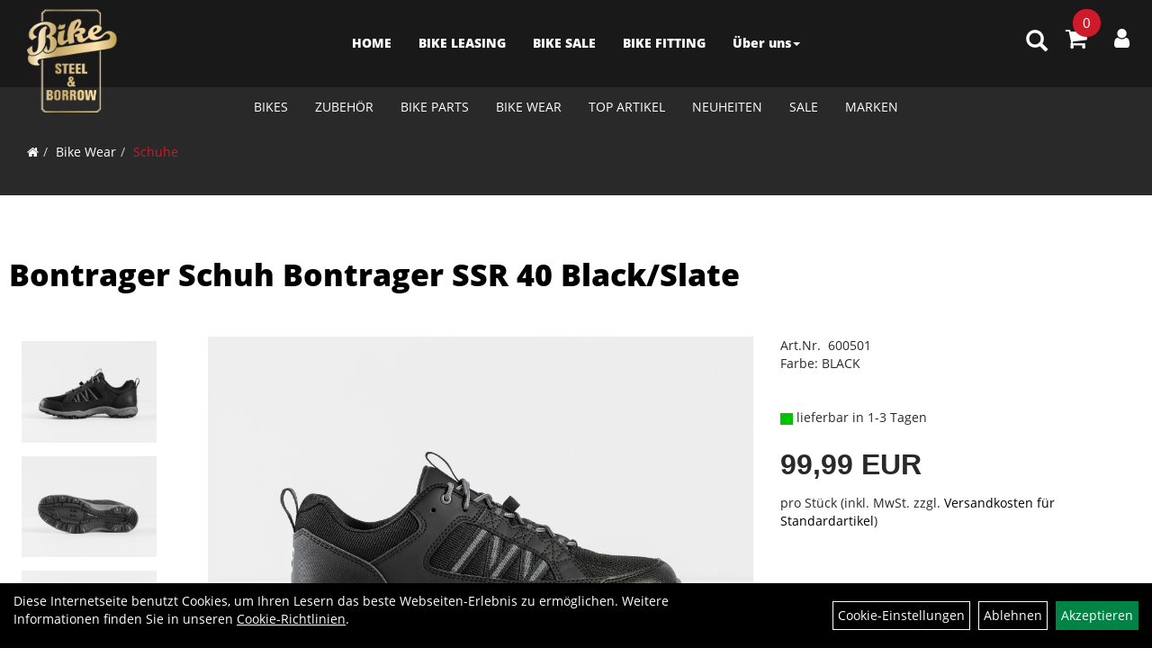

--- FILE ---
content_type: text/html; charset=utf-8
request_url: https://www.bikesteelborrow.com/Bontrager_Schuh_Bontrager_SSR_40_Black/Slate.html
body_size: 12397
content:
<!DOCTYPE html>
<html lang="de">
<head>
	
	<link rel="apple-touch-icon-precomposed" href="layout/bike_steel_and_borrow/img/app_icon_180x180.png" />
	<meta name="msapplication-TileImage" content="layout/bike_steel_and_borrow/img/app_icon_270x270.png" />

	<title>Bontrager Schuh Bontrager SSR 40 Black/Slate - Bike Steel Borrow</title>
	<link rel="icon" href="layout/bike_steel_and_borrow/favicon.ico" type="image/vnd.microsoft.icon">
	<meta http-equiv="X-UA-Compatible" content="IE=edge">
    <meta name="viewport" content="width=device-width, initial-scale=1">
	<base href="https://www.bikesteelborrow.com/" />
	<link rel="canonical" href="https://www.bikesteelborrow.com/_Schuh_Bontrager_SSR_40_Black/Slate.html">	
	<meta http-equiv="content-type" content="text/html; charset=utf-8" />
	<meta name="author" content="Gregor Swatek" />
	<meta name="publisher" content="Gregor Swatek" />
	<meta name="copyright" content="Bike Steel Borrow GmbH" />
	<meta name="keywords" content="Bontrager, Schuh, Bontrager, SSR, 40, Black/Slate" />
	<meta name="description" content="Bontrager Schuh Bontrager SSR 40 Black/Slate - Ein vielseitiger Fahrradschuh mit dem Komfortgefühl eines Sneakers beim Pedalieren, Gehen und Abenteue" />
	<meta name="page-topic" content="Bontrager Schuh Bontrager SSR 40 Black/Slate - Ein vielseitiger Fahrradschuh mit dem Komfortgefühl eines Sneakers beim Pedalieren, Gehen und Abenteue" />
	<meta name="abstract" content="Bontrager Schuh Bontrager SSR 40 Black/Slate - Ein vielseitiger Fahrradschuh mit dem Komfortgefühl eines Sneakers beim Pedalieren, Gehen und Abenteue" />
	<meta name="classification" content="Bontrager Schuh Bontrager SSR 40 Black/Slate - Ein vielseitiger Fahrradschuh mit dem Komfortgefühl eines Sneakers beim Pedalieren, Gehen und Abenteue" />
	<meta name="audience" content="Alle" />
	<meta name="page-type" content="Onlineshop" />
	<meta name="robots" content="INDEX,FOLLOW" />	<meta http-equiv="expires" content="86400" /> <!-- 1 Tag -->
	<meta http-equiv="pragma" content="no-cache" />
	<meta http-equiv="cache-control" content="no-cache" />
	<meta http-equiv="Last-Modified" content="Tue, 18 Nov 2025 22:25:10 CET" /> <!-- heute -->
	<meta http-equiv="Content-language" content="de" />
		<link rel="stylesheet" type="text/css" href="layout/bike_steel_and_borrow/css/bootstrap-3.3.6-dist/css/bootstrap.min.css" />
	<link rel="stylesheet" type="text/css" href="layout/bike_steel_and_borrow/css/font-awesome-4.7.0/css/font-awesome.min.css" />
	<link rel="stylesheet" type="text/css" href="layout/bike_steel_and_borrow/js/jquery-simplyscroll-2.0.05/jquery.simplyscroll.min.css" />
	<link rel="stylesheet" type="text/css" href="layout/bike_steel_and_borrow/js/camera/css/camera.min.css" />
	<link rel="stylesheet" type="text/css" href="layout/bike_steel_and_borrow/css/style.min.css" />
	
	<link rel="shortcut icon" href="layout/bike_steel_and_borrow/favicon.ico" type="image/x-icon" />
	<!--<link rel="stylesheet" type="text/css" href="js/fancybox/jquery.fancybox-1.3.4.css" media="screen" />-->


	<!--<link rel="stylesheet" type="text/css" href="bx_styles/bx_styles.css" />-->
	<!-- bxSlider CSS file -->
	<!--<link href="js/bxSlider_4.1.2/jquery.bxslider.css" rel="stylesheet" />
	<link href="css/style.css" rel="stylesheet" type="text/css" />-->

	<!-- HTML5 Shim and Respond.js IE8 support of HTML5 elements and media queries -->
	<!-- WARNING: Respond.js doesn't work if you view the page via file:// -->
	<!--[if lt IE 9]>
	  <script src="js/html5shiv.js"></script>
	  <script src="js/respond.min.js"></script>
	<![endif]-->
	<meta name="google-site-verification" content="0mAfJYqNu5qNwbBlkq4UcWEWseSCVvsdnozxDdmB2gw" />
	<link rel="stylesheet" type="text/css" href="layout/bike_steel_and_borrow/css/artikel.min.css" />
<link rel="stylesheet" type="text/css" href="layout/bike_steel_and_borrow/js/fancybox-2.1.5/source/jquery.fancybox.min.css" />

		</head>
<body>
		<div id="message"></div>
	<a href="#" class="backToTop"><i class="fa fa-chevron-up" aria-hidden="true"></i></a>
	<div class="modal fade" id="myModal">
	  <div class="modal-dialog modal-xlg">
		<div class="modal-content">
		  <div class="modal-header">
			<button type="button" class="close" data-dismiss="modal" aria-label="Schließen">&times;</button>
			<h4 class="modal-title"></h4>
		  </div>
		  <div class="modal-body clearfix">
		  </div>
		  <div class="modal-footer">
			<button type="button" class="btn btn-default" data-dismiss="modal">Close</button>
		  </div>
		</div><!-- /.modal-content -->
	  </div><!-- /.modal-dialog -->
	</div><!-- /.modal -->
	
<div class="container-fluid p0 row-offcanvas row-offcanvas-left">
	<div class="col-xs-12 p0" id="allaround">
		<div id="headerdiv" class="big">
			<div class="col-xs-12 col-sm-6 col-lg-3 p0" style="z-index:1000">
				<div id="headerlogo" class="pull-left small-logo">
					<a href="./" title="Bike Steel Borrow">
						<img class="img-responsive" src="layout/bike_steel_and_borrow/img/BSB_gold_verl.png" title="Bike Steel Borrow" alt="Bike Steel Borrow" />
					</a>
				</div>
			</div>
			<div class="col-xs-12 col-sm-6 col-lg-3 p0 pull-right">
				<div class="pull-right moreBox">
					<div class="visible-xs pull-left mt5">
						<!--<button type="button" id="toggleCanvasBtn" class="navbar-toggle btn btn-default pull-right collapsed" data-toggle="collapse" data-target="#collapsable-2">--><!--#collapsable-2,.navigation_unterkategorien_1-->
						<button type="button" id="toggleCanvasBtn" class="navbar-toggle btn btn-default pull-right collapsed" data-toggle="offcanvas" data-target="#sidebar"><!--#collapsable-2,.navigation_unterkategorien_1-->
							<span class="sr-only">Toggle navigation</span>
							<span class="icon-bar"></span>
							<span class="icon-bar"></span>
							<span class="icon-bar"></span>
						</button>
					</div>
										
					<div class="hidden-xs suchenBox">
						<a href="suche.php" name="Artikelsuche" aria-label="Artikelsuche"><span class="glyphicon glyphicon-search"></span></a>
					</div>
											<div id="warenkorbshort" class="pr0">
							
<div class="warenkorbshortbg">
	<div id="warenkorbshort_inhalt">
		<a href="https://www.bikesteelborrow.com/warenkorb.php" title="Zum Warenkorb">
		<i class="fa fa-shopping-cart"></i>
		<span>0</span></a>
	</div>
</div>
						</div>
						
										
										
													
<div class="loginrechts">
	<ul class="login_ul nav navbar-nav">
					
		<li class="anmelden">
			<a href="https://www.bikesteelborrow.com/login.php" title="Benutzerkonto"><i class="fa fa-user" aria-hidden="true"></i></a>
			
		</li>
	
				
	</ul>
</div>

				
														<div class="visible-xs col-xs-10 suchenboxXS p0 pull-right mt15">
						
<div id="schnellsuche" class="col-xs-12 nopadding">
	<form method="get" action="suche.php" id="searchForm" accept-charset="UTF-8">
	<div class="input-group">
		<input value="" id="suchfeld" class="form-control" name="suchbegriff" type="text" placeholder="Artikelsuche" onfocus="this.form.suchbegriff.value = '';" />
		<span class="input-group-btn" >
			<button class="btn btn-default" type="button" onclick="submit();"><span class="glyphicon glyphicon-search"></span></button>
		</span>	
		<input name="beschr" value="1" type="hidden" />
	</div>
	</form>
	<div class="searchPreview col-xs-12 thumbnail"></div>
</div>					</div>
									</div>
			</div>
			<div class="hidden-xs col-xs-12 col-md-12 col-lg-6 p0">
			<ul class="ul1 nav navbar-nav p2rp" role="list"><li class="cmsLink1 ">
									<a class="" href="https://www.bikesteelborrow.com/index.php" title="HOME">HOME</a>
									</li><li class="cmsLink1 ">
									<a class="" href="https://www.bikesteelborrow.com/Bikeleasing" title="BIKE LEASING">BIKE LEASING</a>
									</li><li class="cmsLink1 ">
									<a class="" href="https://www.bikesteelborrow.com/sale.php?hersteller=_NONE_&utf-8=%E2%9C%93&order_type=vk&order_direction=desc&minpreisfield=315.50&maxpreisfield=17599.00&userselected=yes&stock=_none&stock=4&markenfilter=_none&kategoriefilter=_none" onclick="window.open(this.href); return false;" title="BIKE SALE">BIKE SALE</a>
									</li><li class="cmsLink1 ">
									<a class="" href="https://www.bikesteelborrow.com/Bike_Fitting" title="BIKE FITTING">BIKE FITTING</a>
									</li><li class="dropdown cmsLink1 ">
									<a class="dropdown-toggle " data-toggle="dropdown"  href="#" title="Über uns">Über uns<span class="caret"></span></a>
									<ul class="dropdown-menu cmsSubUl1" role="list"><li class="cmsSubLi1 ">
														<a class="cmsSubLink" href="https://www.bikesteelborrow.com/ANFAHRT" title="Anfahrt">Anfahrt</a>
														</li><li class="cmsSubLi1 ">
														<a class="" href="https://www.bikesteelborrow.com/impressum.php" title="Impressum">Impressum</a>
														</li></ul></li></ul>			</div>
			
			<div class="col-xs-12 p0"></div>
			<div class="col-xs-12 p0">
								<div class="hidden-xs collapse navbar-collapse" id="mdMainNav">
					<div class="col-xs-12 p0">
						<ul class="ul-level-1 nav navbar-nav"><li class="" data-toggle="menu-own58734a56ad57f">
			<a href="Bikes.html">Bikes</a>
		</li><li class="" data-toggle="menu-own5874f5739ec15">
			<a href="Zubehör.html">Zubehör</a>
		</li><li class="" data-toggle="menu-own5874f5868962f">
			<a href="Bike_Parts.html">Bike Parts</a>
		</li><li class="active " data-toggle="menu-own5874f59963aff">
			<a href="Bike_Wear.html">Bike Wear</a>
		</li><li class="">
			<a href="sonderangebote.php">Top Artikel</a>
		</li><li class="">
			<a href="neuigkeiten.php">Neuheiten</a>
		</li><li class="">
			<a href="sale.php">SALE</a>
		</li><li class="" data-toggle="menu-">
			<a href="hersteller.php">Marken</a>
		</li>					</div>
				</div>
				<div class="hidden-xs collapse navbar-collapse" id="mdMainNavChildren">
					<div class="col-xs-12 col-lg-10 col-lg-offset-1 p0">
						
			<div class="menu clearfix" id="menu-own58734a56ad57f">	
					<ul class="ul-level-1 flex">
						<li class="col-xs-12 col-sm-4 col-lg-3 ">
			<a href="Bikes/Mountainbikes.html">Mountainbikes</a>
			
			<ul class="ul-level-2">
				<li class="">
			<a href="Bikes/Mountainbikes/MTB-Fatbike.html">MTB-Fatbike</a>
			
		</li><li class="">
			<a href="Bikes/Mountainbikes/MTB-Fully.html">MTB-Fully</a>
			
		</li><li class="">
			<a href="Bikes/Mountainbikes/MTB-Hardtail.html">MTB-Hardtail</a>
			
		</li>
			</ul>
		</li><li class="col-xs-12 col-sm-4 col-lg-3 ">
			<a href="Bikes/Gravel_Bikes.html">Gravel Bikes</a>
			
		</li><li class="col-xs-12 col-sm-4 col-lg-3 ">
			<a href="Bikes/Roadbikes.html">Roadbikes</a>
			
			<ul class="ul-level-2">
				<li class="">
			<a href="Bikes/Roadbikes/Endurance_Race-Bikes.html">Endurance Race-Bikes</a>
			
		</li><li class="">
			<a href="Bikes/Roadbikes/Fitness-Bikes.html">Fitness-Bikes</a>
			
		</li><li class="">
			<a href="Bikes/Roadbikes/Performance_Race-Bikes.html">Performance Race-Bikes</a>
			
		</li><li class="">
			<a href="Bikes/Roadbikes/Travelbikes.html">Travelbikes</a>
			
		</li>
			</ul>
		</li><li class="col-xs-12 col-sm-4 col-lg-3 ">
			<a href="Bikes/Trekkingbikes.html">Trekkingbikes</a>
			
		</li><li class="col-xs-12 col-sm-4 col-lg-3 ">
			<a href="Bikes/Urbanbikes.html">Urbanbikes</a>
			
		</li><li class="col-xs-12 col-sm-4 col-lg-3 ">
			<a href="Bikes/E-Bikes.html">E-Bikes</a>
			
			<ul class="ul-level-2">
				<li class="">
			<a href="Bikes/E-Bikes/E-City.html">E-City</a>
			
		</li><li class="">
			<a href="Bikes/E-Bikes/E-MTB_Fully.html">E-MTB Fully</a>
			
		</li><li class="">
			<a href="Bikes/E-Bikes/E-Road-Sport.html">E-Road-Sport</a>
			
		</li><li class="">
			<a href="Bikes/E-Bikes/E-Road-Trekking.html">E-Road-Trekking</a>
			
		</li>
			</ul>
		</li><li class="col-xs-12 col-sm-4 col-lg-3 ">
			<a href="Bikes/Kidsbikes.html">Kidsbikes</a>
			
		</li>
					</ul>
				</div>
			<div class="menu clearfix" id="menu-own5874f5739ec15">	
					<ul class="ul-level-1 flex">
						<li class="col-xs-12 col-sm-4 col-lg-3 ">
			<a href="Zubehör/Beleuchtung.html">Beleuchtung</a>
			
		</li><li class="col-xs-12 col-sm-4 col-lg-3 ">
			<a href="Zubehör/Bike_Computer.html">Bike Computer</a>
			
		</li><li class="col-xs-12 col-sm-4 col-lg-3 ">
			<a href="Zubehör/Felgenbänder.html">Felgenbänder</a>
			
		</li><li class="col-xs-12 col-sm-4 col-lg-3 ">
			<a href="Zubehör/Flaschenhalter.html">Flaschenhalter</a>
			
		</li><li class="col-xs-12 col-sm-4 col-lg-3 ">
			<a href="Zubehör/Flickzeug.html">Flickzeug</a>
			
		</li><li class="col-xs-12 col-sm-4 col-lg-3 ">
			<a href="Zubehör/Gepäckträger.html">Gepäckträger</a>
			
		</li><li class="col-xs-12 col-sm-4 col-lg-3 ">
			<a href="Zubehör/Klingeln___Hupen.html">Klingeln & Hupen</a>
			
		</li><li class="col-xs-12 col-sm-4 col-lg-3 ">
			<a href="Zubehör/Körbe.html">Körbe</a>
			
		</li><li class="col-xs-12 col-sm-4 col-lg-3 ">
			<a href="Zubehör/Packtaschen.html">Packtaschen</a>
			
		</li><li class="col-xs-12 col-sm-4 col-lg-3 ">
			<a href="Zubehör/Pflegemittel.html">Pflegemittel</a>
			
		</li><li class="col-xs-12 col-sm-4 col-lg-3 ">
			<a href="Zubehör/Pumpen.html">Pumpen</a>
			
			<ul class="ul-level-2">
				<li class="">
			<a href="Zubehör/Pumpen/CO2_Pumpen.html">CO2 Pumpen</a>
			
		</li><li class="">
			<a href="Zubehör/Pumpen/Dämpferpumpen.html">Dämpferpumpen</a>
			
		</li><li class="">
			<a href="Zubehör/Pumpen/Minipumpen.html">Minipumpen</a>
			
		</li><li class="">
			<a href="Zubehör/Pumpen/Standpumpen.html">Standpumpen</a>
			
		</li>
			</ul>
		</li><li class="col-xs-12 col-sm-4 col-lg-3 ">
			<a href="Zubehör/Rucksäcke.html">Rucksäcke</a>
			
		</li><li class="col-xs-12 col-sm-4 col-lg-3 ">
			<a href="Zubehör/Schlösser.html">Schlösser</a>
			
			<ul class="ul-level-2">
				<li class="">
			<a href="Zubehör/Schlösser/Bügelschlösser.html">Bügelschlösser</a>
			
		</li><li class="">
			<a href="Zubehör/Schlösser/Faltschlösser.html">Faltschlösser</a>
			
		</li><li class="">
			<a href="Zubehör/Schlösser/Kabelschlösser.html">Kabelschlösser</a>
			
		</li>
			</ul>
		</li><li class="col-xs-12 col-sm-4 col-lg-3 ">
			<a href="Zubehör/Sonstiges.html">Sonstiges</a>
			
		</li><li class="col-xs-12 col-sm-4 col-lg-3 ">
			<a href="Zubehör/Wasserflaschen.html">Wasserflaschen</a>
			
		</li><li class="col-xs-12 col-sm-4 col-lg-3 ">
			<a href="Zubehör/Werkzeuge.html">Werkzeuge</a>
			
		</li>
					</ul>
				</div>
			<div class="menu clearfix" id="menu-own5874f5868962f">	
					<ul class="ul-level-1 flex">
						<li class="col-xs-12 col-sm-4 col-lg-3 ">
			<a href="Bike_Parts/Antriebsstränge.html">Antriebsstränge</a>
			
		</li><li class="col-xs-12 col-sm-4 col-lg-3 ">
			<a href="Bike_Parts/Batterien.html">Batterien</a>
			
		</li><li class="col-xs-12 col-sm-4 col-lg-3 ">
			<a href="Bike_Parts/Bremsen.html">Bremsen</a>
			
		</li><li class="col-xs-12 col-sm-4 col-lg-3 ">
			<a href="Bike_Parts/Dämpfer___-komponenten.html">Dämpfer & -komponenten</a>
			
		</li><li class="col-xs-12 col-sm-4 col-lg-3 ">
			<a href="Bike_Parts/Griffe.html">Griffe</a>
			
		</li><li class="col-xs-12 col-sm-4 col-lg-3 ">
			<a href="Bike_Parts/Kurbel___-garnituren.html">Kurbel & -garnituren</a>
			
		</li><li class="col-xs-12 col-sm-4 col-lg-3 ">
			<a href="Bike_Parts/Laufräder.html">Laufräder</a>
			
		</li><li class="col-xs-12 col-sm-4 col-lg-3 ">
			<a href="Bike_Parts/Lenker.html">Lenker</a>
			
		</li><li class="col-xs-12 col-sm-4 col-lg-3 ">
			<a href="Bike_Parts/Lenkerbänder.html">Lenkerbänder</a>
			
		</li><li class="col-xs-12 col-sm-4 col-lg-3 ">
			<a href="Bike_Parts/Naben.html">Naben</a>
			
		</li><li class="col-xs-12 col-sm-4 col-lg-3 ">
			<a href="Bike_Parts/Pedale.html">Pedale</a>
			
		</li><li class="col-xs-12 col-sm-4 col-lg-3 ">
			<a href="Bike_Parts/Reifen.html">Reifen</a>
			
			<ul class="ul-level-2">
				<li class="">
			<a href="Bike_Parts/Reifen/Reifenzubehör.html">Reifenzubehör</a>
			
		</li>
			</ul>
		</li><li class="col-xs-12 col-sm-4 col-lg-3 ">
			<a href="Bike_Parts/Sättel.html">Sättel</a>
			
		</li><li class="col-xs-12 col-sm-4 col-lg-3 ">
			<a href="Bike_Parts/Sattelkolben.html">Sattelkolben</a>
			
		</li><li class="col-xs-12 col-sm-4 col-lg-3 ">
			<a href="Bike_Parts/Sattelstützen.html">Sattelstützen</a>
			
		</li><li class="col-xs-12 col-sm-4 col-lg-3 ">
			<a href="Bike_Parts/Schaltungen.html">Schaltungen</a>
			
		</li><li class="col-xs-12 col-sm-4 col-lg-3 ">
			<a href="Bike_Parts/Schaltwerke.html">Schaltwerke</a>
			
		</li><li class="col-xs-12 col-sm-4 col-lg-3 ">
			<a href="Bike_Parts/Schläuche.html">Schläuche</a>
			
		</li><li class="col-xs-12 col-sm-4 col-lg-3 ">
			<a href="Bike_Parts/Schutzbleche.html">Schutzbleche</a>
			
		</li><li class="col-xs-12 col-sm-4 col-lg-3 ">
			<a href="Bike_Parts/Steuersätze.html">Steuersätze</a>
			
		</li><li class="col-xs-12 col-sm-4 col-lg-3 ">
			<a href="Bike_Parts/Vorbauten.html">Vorbauten</a>
			
		</li>
					</ul>
				</div>
			<div class="menu clearfix" id="menu-own5874f59963aff">	
					<ul class="ul-level-1 flex">
						<li class="col-xs-12 col-sm-4 col-lg-3 ">
			<a href="Bike_Wear/Armlinge.html">Armlinge</a>
			
		</li><li class="col-xs-12 col-sm-4 col-lg-3 ">
			<a href="Bike_Wear/Beinlinge.html">Beinlinge</a>
			
		</li><li class="col-xs-12 col-sm-4 col-lg-3 ">
			<a href="Bike_Wear/Brillen.html">Brillen</a>
			
		</li><li class="col-xs-12 col-sm-4 col-lg-3 ">
			<a href="Bike_Wear/Handschuhe.html">Handschuhe</a>
			
		</li><li class="col-xs-12 col-sm-4 col-lg-3 ">
			<a href="Bike_Wear/Helme___Zubehör.html">Helme & Zubehör</a>
			
			<ul class="ul-level-2">
				<li class="">
			<a href="Bike_Wear/Helme___Zubehör/Allround-Helme.html">Allround-Helme</a>
			
		</li>
			</ul>
		</li><li class="col-xs-12 col-sm-4 col-lg-3 ">
			<a href="Bike_Wear/Hosen.html">Hosen</a>
			
		</li><li class="col-xs-12 col-sm-4 col-lg-3 ">
			<a href="Bike_Wear/Jacken.html">Jacken</a>
			
		</li><li class="col-xs-12 col-sm-4 col-lg-3 ">
			<a href="Bike_Wear/Jerseys.html">Jerseys</a>
			
		</li><li class="col-xs-12 col-sm-4 col-lg-3 ">
			<a href="Bike_Wear/Knielinge.html">Knielinge</a>
			
		</li><li class="col-xs-12 col-sm-4 col-lg-3 ">
			<a href="Bike_Wear/Kopfbedeckungen.html">Kopfbedeckungen</a>
			
		</li><li class="active col-xs-12 col-sm-4 col-lg-3 ">
			<a href="Bike_Wear/Schuhe.html">Schuhe</a>
			
		</li><li class="col-xs-12 col-sm-4 col-lg-3 ">
			<a href="Bike_Wear/Schutzkleidung.html">Schutzkleidung</a>
			
		</li><li class="col-xs-12 col-sm-4 col-lg-3 ">
			<a href="Bike_Wear/Socken.html">Socken</a>
			
		</li><li class="col-xs-12 col-sm-4 col-lg-3 ">
			<a href="Bike_Wear/T-Shirts.html">T-Shirts</a>
			
		</li><li class="col-xs-12 col-sm-4 col-lg-3 ">
			<a href="Bike_Wear/Trikots.html">Trikots</a>
			
		</li><li class="col-xs-12 col-sm-4 col-lg-3 ">
			<a href="Bike_Wear/Überschuhe.html">Überschuhe</a>
			
		</li><li class="col-xs-12 col-sm-4 col-lg-3 ">
			<a href="Bike_Wear/Unterwäsche.html">Unterwäsche</a>
			
		</li>
					</ul>
				</div>
			<div class="menu clearfix" id="menu-">	
					<ul class="ul-level-1 flex">
						<li class="compact col-xs-12 col-sm-4 col-md-3 col-lg-2  ">
			<a href="hersteller.php?hersteller=100%25">100%</a>
			
		</li><li class="compact col-xs-12 col-sm-4 col-md-3 col-lg-2  ">
			<a href="hersteller.php?hersteller=ARC8">ARC8</a>
			
		</li><li class="compact col-xs-12 col-sm-4 col-md-3 col-lg-2  ">
			<a href="hersteller.php?hersteller=Avona">Avona</a>
			
		</li><li class="compact col-xs-12 col-sm-4 col-md-3 col-lg-2  ">
			<a href="hersteller.php?hersteller=Birzman">Birzman</a>
			
		</li><li class="compact col-xs-12 col-sm-4 col-md-3 col-lg-2  ">
			<a href="hersteller.php?hersteller=Bontrager">Bontrager</a>
			
		</li><li class="compact col-xs-12 col-sm-4 col-md-3 col-lg-2  ">
			<a href="hersteller.php?hersteller=Cane%20Creek">Cane Creek</a>
			
		</li><li class="compact col-xs-12 col-sm-4 col-md-3 col-lg-2  ">
			<a href="hersteller.php?hersteller=Diamant">Diamant</a>
			
		</li><li class="compact col-xs-12 col-sm-4 col-md-3 col-lg-2  ">
			<a href="hersteller.php?hersteller=Electra">Electra</a>
			
		</li><li class="compact col-xs-12 col-sm-4 col-md-3 col-lg-2  ">
			<a href="hersteller.php?hersteller=Fabric">Fabric</a>
			
		</li><li class="compact col-xs-12 col-sm-4 col-md-3 col-lg-2  ">
			<a href="hersteller.php?hersteller=Faserwerk">Faserwerk</a>
			
		</li><li class="compact col-xs-12 col-sm-4 col-md-3 col-lg-2  ">
			<a href="hersteller.php?hersteller=Hercules">Hercules</a>
			
		</li><li class="compact col-xs-12 col-sm-4 col-md-3 col-lg-2  ">
			<a href="hersteller.php?hersteller=Herrmans">Herrmans</a>
			
		</li><li class="compact col-xs-12 col-sm-4 col-md-3 col-lg-2  ">
			<a href="hersteller.php?hersteller=Hyena">Hyena</a>
			
		</li><li class="compact col-xs-12 col-sm-4 col-md-3 col-lg-2  ">
			<a href="hersteller.php?hersteller=IXS%20Sports%20Division">IXS Sports Division</a>
			
		</li><li class="compact col-xs-12 col-sm-4 col-md-3 col-lg-2  ">
			<a href="hersteller.php?hersteller=K-Edge">K-Edge</a>
			
		</li><li class="compact col-xs-12 col-sm-4 col-md-3 col-lg-2  ">
			<a href="hersteller.php?hersteller=Leatt">Leatt</a>
			
		</li><li class="compact col-xs-12 col-sm-4 col-md-3 col-lg-2  ">
			<a href="hersteller.php?hersteller=Muc%20Off">Muc Off</a>
			
		</li><li class="compact col-xs-12 col-sm-4 col-md-3 col-lg-2  ">
			<a href="hersteller.php?hersteller=Onza%20Tires">Onza Tires</a>
			
		</li><li class="compact col-xs-12 col-sm-4 col-md-3 col-lg-2  ">
			<a href="hersteller.php?hersteller=Orbea">Orbea</a>
			
		</li><li class="compact col-xs-12 col-sm-4 col-md-3 col-lg-2  ">
			<a href="hersteller.php?hersteller=Ortlieb">Ortlieb</a>
			
		</li><li class="compact col-xs-12 col-sm-4 col-md-3 col-lg-2  ">
			<a href="hersteller.php?hersteller=Pirelli">Pirelli</a>
			
		</li><li class="compact col-xs-12 col-sm-4 col-md-3 col-lg-2  ">
			<a href="hersteller.php?hersteller=Quoc">Quoc</a>
			
		</li><li class="compact col-xs-12 col-sm-4 col-md-3 col-lg-2  ">
			<a href="hersteller.php?hersteller=Rapha">Rapha</a>
			
		</li><li class="compact col-xs-12 col-sm-4 col-md-3 col-lg-2  ">
			<a href="hersteller.php?hersteller=Ride%20Concepts">Ride Concepts</a>
			
		</li><li class="compact col-xs-12 col-sm-4 col-md-3 col-lg-2  ">
			<a href="hersteller.php?hersteller=SCOTT">SCOTT</a>
			
		</li><li class="compact col-xs-12 col-sm-4 col-md-3 col-lg-2  ">
			<a href="hersteller.php?hersteller=Spank">Spank</a>
			
		</li><li class="compact col-xs-12 col-sm-4 col-md-3 col-lg-2  ">
			<a href="hersteller.php?hersteller=TranzX">TranzX</a>
			
		</li><li class="compact col-xs-12 col-sm-4 col-md-3 col-lg-2  ">
			<a href="hersteller.php?hersteller=Trek">Trek</a>
			
		</li><li class="compact col-xs-12 col-sm-4 col-md-3 col-lg-2  ">
			<a href="hersteller.php?hersteller=Unbekannt">Unbekannt</a>
			
		</li><li class="compact col-xs-12 col-sm-4 col-md-3 col-lg-2  ">
			<a href="hersteller.php?hersteller=Wahoo">Wahoo</a>
			
		</li><li class="compact col-xs-12 col-sm-4 col-md-3 col-lg-2  ">
			<a href="hersteller.php?hersteller=Wahoo%20Fitness">Wahoo Fitness</a>
			
		</li>
					</ul>
				</div>					</div>
				</div>
							</div>
		</div>
				<div class="col-xs-12 emption_text">
				<div class="col-xs-12 p0 mb0 mt10">
					<ol class="breadcrumb m0"><li><a href="index.php"  title="Start"><i class="fa fa-home"></i></a></li><li><a href="Bike_Wear.html"  title="Bike Wear">Bike Wear</a></li><li class="active"><a href="Bike_Wear/Schuhe.html"  title="Schuhe">Schuhe</a></li>
					</ol>
				</div></div>				<div id="maindiv" class="col-xs-12 p0">
			<div id="inhaltdivstart" class="col-xs-12 p0">
		
<div id="artikel_inhalt" class="col-xs-12">
										
		<!--<h1 class="title"><a href="Bike_Wear/Schuhe.html">Schuhe</a></h1>-->
	
				

<div class="titlebar pl0 pr0 pt10 pb30 col-xs-12">
	
					
		<h1 class="pl10"><a class="artikellink" href="_Schuh_Bontrager_SSR_40_Black/Slate.html" title="Bontrager Schuh Bontrager SSR 40 Black/Slate - Bike Steel Borrow">Bontrager Schuh Bontrager SSR 40 Black/Slate</a></h1>
	
				
</div>
	
<div class="artikeldetaildiv col-xs-12 col-sm-12 col-md-12">
	
	<div class="artikeldetaildiv_top col-xs-12 nopadding thumbnail p0">
		
		<div class="artikeldetaildiv_top_left col-xs-12 thumbnail clearfix">
			<div class="hidden-xs hidden-sm col-xs-12 col-md-2">
				<div class="minibilder col-xs-12 nopadding">
							
				
								
					
				
								
					
				
								
									
						<a class="lightbox fancybox.image" href="getimage.php?artikelid=69425-600501&size=xl&image=2" title="Bontrager Schuh Bontrager SSR 40 Black/Slate">
							<img src="getimage.php?artikelid=69425-600501&size=m&image=2" title="Bontrager Schuh Bontrager SSR 40 Black/Slate" alt="Bontrager Schuh Bontrager SSR 40 Black/Slate" onError="this.onerror=null;this.src='layout/'bike_steel_and_borrow/img/keinbild_1.jpg'" />
						</a>
					
				
				
								
									
						<a class="lightbox fancybox.image" href="getimage.php?artikelid=69425-600501&size=xl&image=3" title="Bontrager Schuh Bontrager SSR 40 Black/Slate">
							<img src="getimage.php?artikelid=69425-600501&size=m&image=3" title="Bontrager Schuh Bontrager SSR 40 Black/Slate" alt="Bontrager Schuh Bontrager SSR 40 Black/Slate" onError="this.onerror=null;this.src='layout/'bike_steel_and_borrow/img/keinbild_1.jpg'" />
						</a>
					
				
				
								
									
						<a class="lightbox fancybox.image" href="getimage.php?artikelid=69425-600501&size=xl&image=4" title="Bontrager Schuh Bontrager SSR 40 Black/Slate">
							<img src="getimage.php?artikelid=69425-600501&size=m&image=4" title="Bontrager Schuh Bontrager SSR 40 Black/Slate" alt="Bontrager Schuh Bontrager SSR 40 Black/Slate" onError="this.onerror=null;this.src='layout/'bike_steel_and_borrow/img/keinbild_1.jpg'" />
						</a>
					
				
				
								
									
						<a class="lightbox fancybox.image" href="getimage.php?artikelid=69425-600501&size=xl&image=5" title="Bontrager Schuh Bontrager SSR 40 Black/Slate">
							<img src="getimage.php?artikelid=69425-600501&size=m&image=5" title="Bontrager Schuh Bontrager SSR 40 Black/Slate" alt="Bontrager Schuh Bontrager SSR 40 Black/Slate" onError="this.onerror=null;this.src='layout/'bike_steel_and_borrow/img/keinbild_1.jpg'" />
						</a>
					
				
				
								
									
						<a class="lightbox fancybox.image" href="getimage.php?artikelid=69425-600501&size=xl&image=6" title="Bontrager Schuh Bontrager SSR 40 Black/Slate">
							<img src="getimage.php?artikelid=69425-600501&size=m&image=6" title="Bontrager Schuh Bontrager SSR 40 Black/Slate" alt="Bontrager Schuh Bontrager SSR 40 Black/Slate" onError="this.onerror=null;this.src='layout/'bike_steel_and_borrow/img/keinbild_1.jpg'" />
						</a>
					
				
				
								
									
						<a class="lightbox fancybox.image" href="getimage.php?artikelid=69425-600501&size=xl&image=7" title="Bontrager Schuh Bontrager SSR 40 Black/Slate">
							<img src="getimage.php?artikelid=69425-600501&size=m&image=7" title="Bontrager Schuh Bontrager SSR 40 Black/Slate" alt="Bontrager Schuh Bontrager SSR 40 Black/Slate" onError="this.onerror=null;this.src='layout/'bike_steel_and_borrow/img/keinbild_1.jpg'" />
						</a>
					
				
				
								
									
						<a class="lightbox fancybox.image" href="getimage.php?artikelid=69425-600501&size=xl&image=8" title="Bontrager Schuh Bontrager SSR 40 Black/Slate">
							<img src="getimage.php?artikelid=69425-600501&size=m&image=8" title="Bontrager Schuh Bontrager SSR 40 Black/Slate" alt="Bontrager Schuh Bontrager SSR 40 Black/Slate" onError="this.onerror=null;this.src='layout/'bike_steel_and_borrow/img/keinbild_1.jpg'" />
						</a>
					
				
				
								
									
						<a class="lightbox fancybox.image" href="getimage.php?artikelid=69425-600501&size=xl&image=9" title="Bontrager Schuh Bontrager SSR 40 Black/Slate">
							<img src="getimage.php?artikelid=69425-600501&size=m&image=9" title="Bontrager Schuh Bontrager SSR 40 Black/Slate" alt="Bontrager Schuh Bontrager SSR 40 Black/Slate" onError="this.onerror=null;this.src='layout/'bike_steel_and_borrow/img/keinbild_1.jpg'" />
						</a>
					
				
				
								
									
						<a class="lightbox fancybox.image" href="getimage.php?artikelid=69425-600501&size=xl&image=10" title="Bontrager Schuh Bontrager SSR 40 Black/Slate">
							<img src="getimage.php?artikelid=69425-600501&size=m&image=10" title="Bontrager Schuh Bontrager SSR 40 Black/Slate" alt="Bontrager Schuh Bontrager SSR 40 Black/Slate" onError="this.onerror=null;this.src='layout/'bike_steel_and_borrow/img/keinbild_1.jpg'" />
						</a>
					
				
				
								
									
						<a class="lightbox fancybox.image" href="getimage.php?artikelid=69425-600501&size=xl&image=11" title="Bontrager Schuh Bontrager SSR 40 Black/Slate">
							<img src="getimage.php?artikelid=69425-600501&size=m&image=11" title="Bontrager Schuh Bontrager SSR 40 Black/Slate" alt="Bontrager Schuh Bontrager SSR 40 Black/Slate" onError="this.onerror=null;this.src='layout/'bike_steel_and_borrow/img/keinbild_1.jpg'" />
						</a>
					
				
				
								
									
						<a class="lightbox fancybox.image" href="getimage.php?artikelid=69425-600501&size=xl&image=12" title="Bontrager Schuh Bontrager SSR 40 Black/Slate">
							<img src="getimage.php?artikelid=69425-600501&size=m&image=12" title="Bontrager Schuh Bontrager SSR 40 Black/Slate" alt="Bontrager Schuh Bontrager SSR 40 Black/Slate" onError="this.onerror=null;this.src='layout/'bike_steel_and_borrow/img/keinbild_1.jpg'" />
						</a>
					
				
				
				
				
			
				
			
			

				</div>
				<br />
				
			</div>
			<div class="col-xs-12 col-md-5 col-lg-6">
				<a class="lightbox fancybox.image" href="getimage.php?artikelid=69425-600501&size=xl&image=1" title="Bontrager Schuh Bontrager SSR 40 Black/Slate">
					<img src="getimage.php?artikelid=69425-600501&size=xl&image=1" title="Bontrager Schuh Bontrager SSR 40 Black/Slate" alt="Bontrager Schuh Bontrager SSR 40 Black/Slate" onError="this.onerror=null;this.src='layout/'bike_steel_and_borrow/img/keinbild_1.jpg'"/>
				</a>
			</div>
			<div class="visible-xs visible-sm col-xs-12 col-md-2">
				<div class="minibilder col-xs-12 nopadding">
							
				
								
					
				
								
					
				
								
									
						<a class="lightbox fancybox.image" href="getimage.php?artikelid=69425-600501&size=xl&image=2" title="Bontrager Schuh Bontrager SSR 40 Black/Slate">
							<img src="getimage.php?artikelid=69425-600501&size=m&image=2" title="Bontrager Schuh Bontrager SSR 40 Black/Slate" alt="Bontrager Schuh Bontrager SSR 40 Black/Slate" onError="this.onerror=null;this.src='layout/'bike_steel_and_borrow/img/keinbild_1.jpg'" />
						</a>
					
				
				
								
									
						<a class="lightbox fancybox.image" href="getimage.php?artikelid=69425-600501&size=xl&image=3" title="Bontrager Schuh Bontrager SSR 40 Black/Slate">
							<img src="getimage.php?artikelid=69425-600501&size=m&image=3" title="Bontrager Schuh Bontrager SSR 40 Black/Slate" alt="Bontrager Schuh Bontrager SSR 40 Black/Slate" onError="this.onerror=null;this.src='layout/'bike_steel_and_borrow/img/keinbild_1.jpg'" />
						</a>
					
				
				
								
									
						<a class="lightbox fancybox.image" href="getimage.php?artikelid=69425-600501&size=xl&image=4" title="Bontrager Schuh Bontrager SSR 40 Black/Slate">
							<img src="getimage.php?artikelid=69425-600501&size=m&image=4" title="Bontrager Schuh Bontrager SSR 40 Black/Slate" alt="Bontrager Schuh Bontrager SSR 40 Black/Slate" onError="this.onerror=null;this.src='layout/'bike_steel_and_borrow/img/keinbild_1.jpg'" />
						</a>
					
				
				
								
									
						<a class="lightbox fancybox.image" href="getimage.php?artikelid=69425-600501&size=xl&image=5" title="Bontrager Schuh Bontrager SSR 40 Black/Slate">
							<img src="getimage.php?artikelid=69425-600501&size=m&image=5" title="Bontrager Schuh Bontrager SSR 40 Black/Slate" alt="Bontrager Schuh Bontrager SSR 40 Black/Slate" onError="this.onerror=null;this.src='layout/'bike_steel_and_borrow/img/keinbild_1.jpg'" />
						</a>
					
				
				
								
									
						<a class="lightbox fancybox.image" href="getimage.php?artikelid=69425-600501&size=xl&image=6" title="Bontrager Schuh Bontrager SSR 40 Black/Slate">
							<img src="getimage.php?artikelid=69425-600501&size=m&image=6" title="Bontrager Schuh Bontrager SSR 40 Black/Slate" alt="Bontrager Schuh Bontrager SSR 40 Black/Slate" onError="this.onerror=null;this.src='layout/'bike_steel_and_borrow/img/keinbild_1.jpg'" />
						</a>
					
				
				
								
									
						<a class="lightbox fancybox.image" href="getimage.php?artikelid=69425-600501&size=xl&image=7" title="Bontrager Schuh Bontrager SSR 40 Black/Slate">
							<img src="getimage.php?artikelid=69425-600501&size=m&image=7" title="Bontrager Schuh Bontrager SSR 40 Black/Slate" alt="Bontrager Schuh Bontrager SSR 40 Black/Slate" onError="this.onerror=null;this.src='layout/'bike_steel_and_borrow/img/keinbild_1.jpg'" />
						</a>
					
				
				
								
									
						<a class="lightbox fancybox.image" href="getimage.php?artikelid=69425-600501&size=xl&image=8" title="Bontrager Schuh Bontrager SSR 40 Black/Slate">
							<img src="getimage.php?artikelid=69425-600501&size=m&image=8" title="Bontrager Schuh Bontrager SSR 40 Black/Slate" alt="Bontrager Schuh Bontrager SSR 40 Black/Slate" onError="this.onerror=null;this.src='layout/'bike_steel_and_borrow/img/keinbild_1.jpg'" />
						</a>
					
				
				
								
									
						<a class="lightbox fancybox.image" href="getimage.php?artikelid=69425-600501&size=xl&image=9" title="Bontrager Schuh Bontrager SSR 40 Black/Slate">
							<img src="getimage.php?artikelid=69425-600501&size=m&image=9" title="Bontrager Schuh Bontrager SSR 40 Black/Slate" alt="Bontrager Schuh Bontrager SSR 40 Black/Slate" onError="this.onerror=null;this.src='layout/'bike_steel_and_borrow/img/keinbild_1.jpg'" />
						</a>
					
				
				
								
									
						<a class="lightbox fancybox.image" href="getimage.php?artikelid=69425-600501&size=xl&image=10" title="Bontrager Schuh Bontrager SSR 40 Black/Slate">
							<img src="getimage.php?artikelid=69425-600501&size=m&image=10" title="Bontrager Schuh Bontrager SSR 40 Black/Slate" alt="Bontrager Schuh Bontrager SSR 40 Black/Slate" onError="this.onerror=null;this.src='layout/'bike_steel_and_borrow/img/keinbild_1.jpg'" />
						</a>
					
				
				
								
									
						<a class="lightbox fancybox.image" href="getimage.php?artikelid=69425-600501&size=xl&image=11" title="Bontrager Schuh Bontrager SSR 40 Black/Slate">
							<img src="getimage.php?artikelid=69425-600501&size=m&image=11" title="Bontrager Schuh Bontrager SSR 40 Black/Slate" alt="Bontrager Schuh Bontrager SSR 40 Black/Slate" onError="this.onerror=null;this.src='layout/'bike_steel_and_borrow/img/keinbild_1.jpg'" />
						</a>
					
				
				
								
									
						<a class="lightbox fancybox.image" href="getimage.php?artikelid=69425-600501&size=xl&image=12" title="Bontrager Schuh Bontrager SSR 40 Black/Slate">
							<img src="getimage.php?artikelid=69425-600501&size=m&image=12" title="Bontrager Schuh Bontrager SSR 40 Black/Slate" alt="Bontrager Schuh Bontrager SSR 40 Black/Slate" onError="this.onerror=null;this.src='layout/'bike_steel_and_borrow/img/keinbild_1.jpg'" />
						</a>
					
				
				
				
				
			
				
			
			

				</div>
				<br />
				
			</div>
			<div class="artikeldetaildiv_top_righ col-xs-12 col-md-5 col-lg-4">
				<div class="productNewReduced"></div>

					
					<span>Art.Nr.&nbsp; 600501</span><br />
					Farbe: BLACK<br /><br /><br />
					<div class="artikelampel col-xs-12 p0 mb20"><img src="https://www.bikesteelborrow.com/layout/bike_steel_and_borrow/img/ampel_gruen.png" title="lieferbar in 1-3 Tagen" alt="lieferbar in 1-3 Tagen" /> lieferbar in 1-3 Tagen</div>
				
									
						<p class="mt10"><span class="preisanzeige">99,99 EUR</span></p>
					
				
					
					 pro Stück 
					(inkl. MwSt. zzgl. <a class="txtpopup" href="https://www.bikesteelborrow.com/versandkosten.php" title="Versandkosten für Bontrager Schuh Bontrager SSR 40 Black/Slate - Bike Steel Borrow">Versandkosten für Standardartikel</a>)
					<br />
					
					<span class="siesparen"></span><br />				
					
					<br />
					

					<br />
					
									
					<form method="POST" action="/routing.php" id="artikel69425-600501" class="mt20 p0 col-xs-12">
						<div class="warenkorbmenge input-group">
							
						<span class="input-group-addon">
							Menge:
						</span> 
						<input type="text" ssize="4" value="1" name="menge" class="inputbox form-control" aria-label="Menge:" />
						<input type="hidden" name="artikel_id" value="69425-600501" />
						<input type="hidden" name="PHPSESSID" value="6nasgopi04ac1st3lt20l88ki2" />
							
<span class="input-group-btn">
	<button class="btn btn-default addToCart" title="Bontrager Schuh Bontrager SSR 40 Black/Slate in den Warenkorb">
		in den Warenkorb
	</button>
</span>

						</div>	
						<input name="kundenid" value="" type="hidden">
						<input name="artikel_id" value="69425-600501" type="hidden">
					</form>
					
				
				</div>
			</div>
			
		<div class="artikelhersteller text-center col-xs-12 pt20 pb20 pl0 pr0"></div>
		<div class="col-xs-12 p0">
			
		</div>
		
	
	<div class="tab-content col-xs-12 p0 pb30 pt15">
		<ul class="nav nav-no-tabs" role="tablist" id="tabs">
	  		<li class="active">
	  			<a href="#Produktdetails">
	  				<i class="fa fa-cog"></i><br />
	  				<span>Produktdetails</span>
	  			</a>
	  		</li>
							
			<li>
				<a href="#childartikel">
	  				<i class="fa fa-list"></i><br />
					<span>Varianten des Artikels</span>
				</a>
			</li>
			
				
			
							
			<li>
				<a href="#fragen">
	  				<i class="fa fa-comments"></i><br />
					<span>Fragen zum Artikel</span>
				</a>
			</li>
			
				
			
			
			
		</ul>
		<div id="Produktdetails" class="clearfix tab-pane fade active in clearfix table-responsive">
			<div class="col-xs-12 col-lg-10 col-lg-offset-1">
				<h2>Produktdetails</h2>
				Ein vielseitiger Fahrradschuh mit dem Komfortgefühl eines Sneakers beim Pedalieren, Gehen und Abenteuer erleben.<br />- Platte aus glasfaserverstärktem Nylon mit Außensohle aus strukturiertem Gummi für hervorragende Griffigkeit<br />- Klassische Schnürung mit praktischer elastischer Schnürsenkelgarage<br />- Kompatibel mit 2-Loch-SPD-Cleats<br />- Optionale Stopfen zum Einsetzen in die Cleat-Aufnahme erhöhen den Komfort beim Fahren mit Plattformpedalen<br /><br />- Fasergehalt (Liner): 100% Polyester<br />- Fasergehalt (Sohle): 100% Gummi<br />- Fasergehalt (oben): 60,9% Polyester, 37,1% PU, 2% TPU
			<div style="margin-top:10px">
				<strong style="font-size: 13px;">Herstellerdaten gem. GPSR</strong> <br>
			
				<span style="font-size:12px;display:block;" class="gpsr_heading">
					<strong>Marke Bontrager:</strong> Bikeurope BV<br />
Ceintuurbaan 2-20C,<br />
3847 LG, Harderwijk,<br />
Niederlande<br />
https://www.trekbikes.com/contactUs/<br />

				</span></div><br />
				
				
				
				
				<div class="hidden">
					<script type="application/ld+json">
            {"@context":"https:\/\/schema.org","@type":"Product","category":"Schuhe","sku":"600501","gtin":"601842311646","name":"Bontrager Schuh Bontrager SSR 40 Black\/Slate","description":"Ein vielseitiger Fahrradschuh mit dem Komfortgef&uuml;hl eines Sneakers beim Pedalieren, Gehen und Abenteuer erleben.- Platte aus glasfaserverst&auml;rktem Nylon mit Au&szlig;ensohle aus strukturiertem Gummi f&uuml;r hervorragende Griffigkeit- Klassische Schn&uuml;rung mit praktischer elastischer Schn&uuml;rsenkelgarage- Kompatibel mit 2-Loch-SPD-Cleats- Optionale Stopfen zum Einsetzen in die Cleat-Aufnahme erh&ouml;hen den Komfort beim Fahren mit Plattformpedalen- Fasergehalt (Liner): 100% Polyester- Fasergehalt (Sohle): 100% Gummi- Fasergehalt (oben): 60,9% Polyester, 37,1% PU, 2% TPU","color":"BLACK","brand":"Bontrager","offers":{"@type":"offer","availability":"https:\/\/schema.org\/InStock","price":"99.99","priceCurrency":"EUR","priceValidUntil":"2025-11-19","url":"https:\/\/www.bikesteelborrow.com\/_Schuh_Bontrager_SSR_40_Black\/Slate.html"},"image":{"@type":"ImageObject","contentUrl":"https:\/\/www.bikesteelborrow.com\/getimage.php?artikelid=69425-600501&size=xl&image=1","name":"Bontrager Schuh Bontrager SSR 40 Black\/Slate ,Bontrager"}}
        </script>
				</div>
			</div>
		</div>
						
		<div id="childartikel" class="clearfix tab-pane fade active in">
			<div class="col-xs-12 col-lg-10 col-lg-offset-1">
				<h2>Varianten des Artikels</h2>
							
				<div class="col-xs-12 p0">
					<div class="childartikeldiv thuxmbnail col-xs-12 p0">
						<div id="msg69425-600505"></div>
						
						<div class="childartikeldiv_left col-xs-12 col-md-6 p0">
							<div class="childartikeldiv_left col-xs-12 col-lg-5">
								<h4><a class="artikellink" href="_Schuh_Bontrager_SSR_44_Black/Slate.html" title="Bontrager Schuh Bontrager SSR 44 Black/Slate - Bike Steel Borrow">Bontrager Schuh Bontrager SSR 44 Black/Slate</a></h4>
								<p class="small bold">Modelljahr </p>
								<div class="artikelampel col-xs-12 p0"><img src="https://www.bikesteelborrow.com/layout/bike_steel_and_borrow/img/ampel_haus.png" title="sofort im Laden verfügbar
" alt="sofort im Laden verfügbar
" /><br />sofort im Laden verfügbar<br /></div>
							</div>
							<div class="col-xs-12 col-lg-6">
								Art.Nr. 600505<br />
								Farbe: BLACK<br />
							</div>
						</div>
						
						<div class="childartikeldiv_left col-xs-12 col-md-6 p0">
							<div class="childartikeldiv_left col-xs-12 col-lg-5">
								 pro Stück 
								(inkl. MwSt. zzgl. <a class="txtpopup" href="https://www.bikesteelborrow.com/versandkosten.php" title="Versandkosten für Bontrager Schuh Bontrager SSR 44 Black/Slate - Bike Steel Borrow">Versandkosten für Standardartikel</a>)
								
												
									<p><span class="preisanzeige">99,99 EUR</span></p>
								
				
								
								<span class="siesparen"></span>
							</div>
							<div class="childartikeldiv_left col-xs-12 col-lg-5">
												
								<form method="POST" action="/routing.php" id="artikel69425-600505" class="mt20 p0 col-xs-12">
									<div class="warenkorbmenge input-group">
										
						<span class="input-group-addon">
							Menge:
						</span> 
						<input type="text" ssize="4" value="1" name="menge" class="inputbox form-control" aria-label="Menge:" />
						<input type="hidden" name="artikel_id" value="69425-600505" />
						<input type="hidden" name="PHPSESSID" value="6nasgopi04ac1st3lt20l88ki2" />
										
<span class="input-group-btn">
	<button class="btn btn-default addToCart" title="Bontrager Schuh Bontrager SSR 44 Black/Slate in den Warenkorb">
		in den Warenkorb
	</button>
</span>

									</div>	
									<input name="kundenid" value="" type="hidden">
									<input name="artikel_id" value="69425-600505" type="hidden">
								</form>
								
				
							</div>
						</div>
					</div>
					<div class="hidden">
						
					</div>
				</div>
			
								
				<div class="col-xs-12 p0">
					<div class="childartikeldiv thuxmbnail col-xs-12 p0">
						<div id="msg69425-600500"></div>
						
						<div class="childartikeldiv_left col-xs-12 col-md-6 p0">
							<div class="childartikeldiv_left col-xs-12 col-lg-5">
								<h4><a class="artikellink" href="_Schuh_Bontrager_SSR_39_Black/Slate.html" title="Bontrager Schuh Bontrager SSR 39 Black/Slate - Bike Steel Borrow">Bontrager Schuh Bontrager SSR 39 Black/Slate</a></h4>
								<p class="small bold">Modelljahr </p>
								<div class="artikelampel col-xs-12 p0"><img src="https://www.bikesteelborrow.com/layout/bike_steel_and_borrow/img/ampel_rot.png" title="Z.Z. nicht verfügbar" alt="Z.Z. nicht verfügbar" /><br />Z.Z. nicht verfügbar</div>
							</div>
							<div class="col-xs-12 col-lg-6">
								Art.Nr. 600500<br />
								Farbe: BLACK<br />
							</div>
						</div>
						
						<div class="childartikeldiv_left col-xs-12 col-md-6 p0">
							<div class="childartikeldiv_left col-xs-12 col-lg-5">
								 pro Stück 
								(inkl. MwSt. zzgl. <a class="txtpopup" href="https://www.bikesteelborrow.com/versandkosten.php" title="Versandkosten für Bontrager Schuh Bontrager SSR 39 Black/Slate - Bike Steel Borrow">Versandkosten für Standardartikel</a>)
								
												
									<p><span class="preisanzeige">99,99 EUR</span></p>
								
				
								
								<span class="siesparen"></span>
							</div>
							<div class="childartikeldiv_left col-xs-12 col-lg-5">
												
								<form method="POST" action="/routing.php" id="artikel69425-600500" class="mt20 p0 col-xs-12">
									<div class="warenkorbmenge input-group">
										<span class="lable label label-danger">Z.Z. nicht verfügbar</span>
										
									</div>	
									<input name="kundenid" value="" type="hidden">
									<input name="artikel_id" value="69425-600500" type="hidden">
								</form>
								
				
							</div>
						</div>
					</div>
					<div class="hidden">
						
					</div>
				</div>
			
								
				<div class="col-xs-12 p0">
					<div class="childartikeldiv thuxmbnail col-xs-12 p0">
						<div id="msg69425-600502"></div>
						
						<div class="childartikeldiv_left col-xs-12 col-md-6 p0">
							<div class="childartikeldiv_left col-xs-12 col-lg-5">
								<h4><a class="artikellink" href="_Schuh_Bontrager_SSR_41_Black/Slate.html" title="Bontrager Schuh Bontrager SSR 41 Black/Slate - Bike Steel Borrow">Bontrager Schuh Bontrager SSR 41 Black/Slate</a></h4>
								<p class="small bold">Modelljahr </p>
								<div class="artikelampel col-xs-12 p0"><img src="https://www.bikesteelborrow.com/layout/bike_steel_and_borrow/img/ampel_gruen.png" title="lieferbar in 1-3 Tagen" alt="lieferbar in 1-3 Tagen" /><br />lieferbar in 1-3 Tagen</div>
							</div>
							<div class="col-xs-12 col-lg-6">
								Art.Nr. 600502<br />
								Farbe: BLACK<br />
							</div>
						</div>
						
						<div class="childartikeldiv_left col-xs-12 col-md-6 p0">
							<div class="childartikeldiv_left col-xs-12 col-lg-5">
								 pro Stück 
								(inkl. MwSt. zzgl. <a class="txtpopup" href="https://www.bikesteelborrow.com/versandkosten.php" title="Versandkosten für Bontrager Schuh Bontrager SSR 41 Black/Slate - Bike Steel Borrow">Versandkosten für Standardartikel</a>)
								
												
									<p><span class="preisanzeige">99,99 EUR</span></p>
								
				
								
								<span class="siesparen"></span>
							</div>
							<div class="childartikeldiv_left col-xs-12 col-lg-5">
												
								<form method="POST" action="/routing.php" id="artikel69425-600502" class="mt20 p0 col-xs-12">
									<div class="warenkorbmenge input-group">
										
						<span class="input-group-addon">
							Menge:
						</span> 
						<input type="text" ssize="4" value="1" name="menge" class="inputbox form-control" aria-label="Menge:" />
						<input type="hidden" name="artikel_id" value="69425-600502" />
						<input type="hidden" name="PHPSESSID" value="6nasgopi04ac1st3lt20l88ki2" />
										
<span class="input-group-btn">
	<button class="btn btn-default addToCart" title="Bontrager Schuh Bontrager SSR 41 Black/Slate in den Warenkorb">
		in den Warenkorb
	</button>
</span>

									</div>	
									<input name="kundenid" value="" type="hidden">
									<input name="artikel_id" value="69425-600502" type="hidden">
								</form>
								
				
							</div>
						</div>
					</div>
					<div class="hidden">
						
					</div>
				</div>
			
								
				<div class="col-xs-12 p0">
					<div class="childartikeldiv thuxmbnail col-xs-12 p0">
						<div id="msg69425-600503"></div>
						
						<div class="childartikeldiv_left col-xs-12 col-md-6 p0">
							<div class="childartikeldiv_left col-xs-12 col-lg-5">
								<h4><a class="artikellink" href="_Schuh_Bontrager_SSR_42_Black/Slate.html" title="Bontrager Schuh Bontrager SSR 42 Black/Slate - Bike Steel Borrow">Bontrager Schuh Bontrager SSR 42 Black/Slate</a></h4>
								<p class="small bold">Modelljahr </p>
								<div class="artikelampel col-xs-12 p0"><img src="https://www.bikesteelborrow.com/layout/bike_steel_and_borrow/img/ampel_gruen.png" title="lieferbar in 1-3 Tagen" alt="lieferbar in 1-3 Tagen" /><br />lieferbar in 1-3 Tagen</div>
							</div>
							<div class="col-xs-12 col-lg-6">
								Art.Nr. 600503<br />
								Farbe: BLACK<br />
							</div>
						</div>
						
						<div class="childartikeldiv_left col-xs-12 col-md-6 p0">
							<div class="childartikeldiv_left col-xs-12 col-lg-5">
								 pro Stück 
								(inkl. MwSt. zzgl. <a class="txtpopup" href="https://www.bikesteelborrow.com/versandkosten.php" title="Versandkosten für Bontrager Schuh Bontrager SSR 42 Black/Slate - Bike Steel Borrow">Versandkosten für Standardartikel</a>)
								
												
									<p><span class="preisanzeige">99,99 EUR</span></p>
								
				
								
								<span class="siesparen"></span>
							</div>
							<div class="childartikeldiv_left col-xs-12 col-lg-5">
												
								<form method="POST" action="/routing.php" id="artikel69425-600503" class="mt20 p0 col-xs-12">
									<div class="warenkorbmenge input-group">
										
						<span class="input-group-addon">
							Menge:
						</span> 
						<input type="text" ssize="4" value="1" name="menge" class="inputbox form-control" aria-label="Menge:" />
						<input type="hidden" name="artikel_id" value="69425-600503" />
						<input type="hidden" name="PHPSESSID" value="6nasgopi04ac1st3lt20l88ki2" />
										
<span class="input-group-btn">
	<button class="btn btn-default addToCart" title="Bontrager Schuh Bontrager SSR 42 Black/Slate in den Warenkorb">
		in den Warenkorb
	</button>
</span>

									</div>	
									<input name="kundenid" value="" type="hidden">
									<input name="artikel_id" value="69425-600503" type="hidden">
								</form>
								
				
							</div>
						</div>
					</div>
					<div class="hidden">
						
					</div>
				</div>
			
								
				<div class="col-xs-12 p0">
					<div class="childartikeldiv thuxmbnail col-xs-12 p0">
						<div id="msg69425-600504"></div>
						
						<div class="childartikeldiv_left col-xs-12 col-md-6 p0">
							<div class="childartikeldiv_left col-xs-12 col-lg-5">
								<h4><a class="artikellink" href="_Schuh_Bontrager_SSR_43_Black/Slate.html" title="Bontrager Schuh Bontrager SSR 43 Black/Slate - Bike Steel Borrow">Bontrager Schuh Bontrager SSR 43 Black/Slate</a></h4>
								<p class="small bold">Modelljahr </p>
								<div class="artikelampel col-xs-12 p0"><img src="https://www.bikesteelborrow.com/layout/bike_steel_and_borrow/img/ampel_haus.png" title="sofort im Laden verfügbar
" alt="sofort im Laden verfügbar
" /><br />sofort im Laden verfügbar<br /></div>
							</div>
							<div class="col-xs-12 col-lg-6">
								Art.Nr. 600504<br />
								Farbe: BLACK<br />
							</div>
						</div>
						
						<div class="childartikeldiv_left col-xs-12 col-md-6 p0">
							<div class="childartikeldiv_left col-xs-12 col-lg-5">
								 pro Stück 
								(inkl. MwSt. zzgl. <a class="txtpopup" href="https://www.bikesteelborrow.com/versandkosten.php" title="Versandkosten für Bontrager Schuh Bontrager SSR 43 Black/Slate - Bike Steel Borrow">Versandkosten für Standardartikel</a>)
								
												
									<p><span class="preisanzeige">99,99 EUR</span></p>
								
				
								
								<span class="siesparen"></span>
							</div>
							<div class="childartikeldiv_left col-xs-12 col-lg-5">
												
								<form method="POST" action="/routing.php" id="artikel69425-600504" class="mt20 p0 col-xs-12">
									<div class="warenkorbmenge input-group">
										
						<span class="input-group-addon">
							Menge:
						</span> 
						<input type="text" ssize="4" value="1" name="menge" class="inputbox form-control" aria-label="Menge:" />
						<input type="hidden" name="artikel_id" value="69425-600504" />
						<input type="hidden" name="PHPSESSID" value="6nasgopi04ac1st3lt20l88ki2" />
										
<span class="input-group-btn">
	<button class="btn btn-default addToCart" title="Bontrager Schuh Bontrager SSR 43 Black/Slate in den Warenkorb">
		in den Warenkorb
	</button>
</span>

									</div>	
									<input name="kundenid" value="" type="hidden">
									<input name="artikel_id" value="69425-600504" type="hidden">
								</form>
								
				
							</div>
						</div>
					</div>
					<div class="hidden">
						
					</div>
				</div>
			
								
				<div class="col-xs-12 p0">
					<div class="childartikeldiv thuxmbnail col-xs-12 p0">
						<div id="msg69425-600506"></div>
						
						<div class="childartikeldiv_left col-xs-12 col-md-6 p0">
							<div class="childartikeldiv_left col-xs-12 col-lg-5">
								<h4><a class="artikellink" href="_Schuh_Bontrager_SSR_45_Black/Slate.html" title="Bontrager Schuh Bontrager SSR 45 Black/Slate - Bike Steel Borrow">Bontrager Schuh Bontrager SSR 45 Black/Slate</a></h4>
								<p class="small bold">Modelljahr </p>
								<div class="artikelampel col-xs-12 p0"><img src="https://www.bikesteelborrow.com/layout/bike_steel_and_borrow/img/ampel_haus.png" title="sofort im Laden verfügbar
" alt="sofort im Laden verfügbar
" /><br />sofort im Laden verfügbar<br /></div>
							</div>
							<div class="col-xs-12 col-lg-6">
								Art.Nr. 600506<br />
								Farbe: BLACK<br />
							</div>
						</div>
						
						<div class="childartikeldiv_left col-xs-12 col-md-6 p0">
							<div class="childartikeldiv_left col-xs-12 col-lg-5">
								 pro Stück 
								(inkl. MwSt. zzgl. <a class="txtpopup" href="https://www.bikesteelborrow.com/versandkosten.php" title="Versandkosten für Bontrager Schuh Bontrager SSR 45 Black/Slate - Bike Steel Borrow">Versandkosten für Standardartikel</a>)
								
												
									<p><span class="preisanzeige">99,99 EUR</span></p>
								
				
								
								<span class="siesparen"></span>
							</div>
							<div class="childartikeldiv_left col-xs-12 col-lg-5">
												
								<form method="POST" action="/routing.php" id="artikel69425-600506" class="mt20 p0 col-xs-12">
									<div class="warenkorbmenge input-group">
										
						<span class="input-group-addon">
							Menge:
						</span> 
						<input type="text" ssize="4" value="1" name="menge" class="inputbox form-control" aria-label="Menge:" />
						<input type="hidden" name="artikel_id" value="69425-600506" />
						<input type="hidden" name="PHPSESSID" value="6nasgopi04ac1st3lt20l88ki2" />
										
<span class="input-group-btn">
	<button class="btn btn-default addToCart" title="Bontrager Schuh Bontrager SSR 45 Black/Slate in den Warenkorb">
		in den Warenkorb
	</button>
</span>

									</div>	
									<input name="kundenid" value="" type="hidden">
									<input name="artikel_id" value="69425-600506" type="hidden">
								</form>
								
				
							</div>
						</div>
					</div>
					<div class="hidden">
						
					</div>
				</div>
			
								
				<div class="col-xs-12 p0">
					<div class="childartikeldiv thuxmbnail col-xs-12 p0">
						<div id="msg69425-600507"></div>
						
						<div class="childartikeldiv_left col-xs-12 col-md-6 p0">
							<div class="childartikeldiv_left col-xs-12 col-lg-5">
								<h4><a class="artikellink" href="_Schuh_Bontrager_SSR_46_Black/Slate.html" title="Bontrager Schuh Bontrager SSR 46 Black/Slate - Bike Steel Borrow">Bontrager Schuh Bontrager SSR 46 Black/Slate</a></h4>
								<p class="small bold">Modelljahr </p>
								<div class="artikelampel col-xs-12 p0"><img src="https://www.bikesteelborrow.com/layout/bike_steel_and_borrow/img/ampel_gruen.png" title="lieferbar in 1-3 Tagen" alt="lieferbar in 1-3 Tagen" /><br />lieferbar in 1-3 Tagen</div>
							</div>
							<div class="col-xs-12 col-lg-6">
								Art.Nr. 600507<br />
								Farbe: BLACK<br />
							</div>
						</div>
						
						<div class="childartikeldiv_left col-xs-12 col-md-6 p0">
							<div class="childartikeldiv_left col-xs-12 col-lg-5">
								 pro Stück 
								(inkl. MwSt. zzgl. <a class="txtpopup" href="https://www.bikesteelborrow.com/versandkosten.php" title="Versandkosten für Bontrager Schuh Bontrager SSR 46 Black/Slate - Bike Steel Borrow">Versandkosten für Standardartikel</a>)
								
												
									<p><span class="preisanzeige">99,99 EUR</span></p>
								
				
								
								<span class="siesparen"></span>
							</div>
							<div class="childartikeldiv_left col-xs-12 col-lg-5">
												
								<form method="POST" action="/routing.php" id="artikel69425-600507" class="mt20 p0 col-xs-12">
									<div class="warenkorbmenge input-group">
										
						<span class="input-group-addon">
							Menge:
						</span> 
						<input type="text" ssize="4" value="1" name="menge" class="inputbox form-control" aria-label="Menge:" />
						<input type="hidden" name="artikel_id" value="69425-600507" />
						<input type="hidden" name="PHPSESSID" value="6nasgopi04ac1st3lt20l88ki2" />
										
<span class="input-group-btn">
	<button class="btn btn-default addToCart" title="Bontrager Schuh Bontrager SSR 46 Black/Slate in den Warenkorb">
		in den Warenkorb
	</button>
</span>

									</div>	
									<input name="kundenid" value="" type="hidden">
									<input name="artikel_id" value="69425-600507" type="hidden">
								</form>
								
				
							</div>
						</div>
					</div>
					<div class="hidden">
						
					</div>
				</div>
			
								
				<div class="col-xs-12 p0">
					<div class="childartikeldiv thuxmbnail col-xs-12 p0">
						<div id="msg69425-600508"></div>
						
						<div class="childartikeldiv_left col-xs-12 col-md-6 p0">
							<div class="childartikeldiv_left col-xs-12 col-lg-5">
								<h4><a class="artikellink" href="_Schuh_Bontrager_SSR_47_Black/Slate.html" title="Bontrager Schuh Bontrager SSR 47 Black/Slate - Bike Steel Borrow">Bontrager Schuh Bontrager SSR 47 Black/Slate</a></h4>
								<p class="small bold">Modelljahr </p>
								<div class="artikelampel col-xs-12 p0"><img src="https://www.bikesteelborrow.com/layout/bike_steel_and_borrow/img/ampel_gruen.png" title="lieferbar in 1-3 Tagen" alt="lieferbar in 1-3 Tagen" /><br />lieferbar in 1-3 Tagen</div>
							</div>
							<div class="col-xs-12 col-lg-6">
								Art.Nr. 600508<br />
								Farbe: BLACK<br />
							</div>
						</div>
						
						<div class="childartikeldiv_left col-xs-12 col-md-6 p0">
							<div class="childartikeldiv_left col-xs-12 col-lg-5">
								 pro Stück 
								(inkl. MwSt. zzgl. <a class="txtpopup" href="https://www.bikesteelborrow.com/versandkosten.php" title="Versandkosten für Bontrager Schuh Bontrager SSR 47 Black/Slate - Bike Steel Borrow">Versandkosten für Standardartikel</a>)
								
												
									<p><span class="preisanzeige">99,99 EUR</span></p>
								
				
								
								<span class="siesparen"></span>
							</div>
							<div class="childartikeldiv_left col-xs-12 col-lg-5">
												
								<form method="POST" action="/routing.php" id="artikel69425-600508" class="mt20 p0 col-xs-12">
									<div class="warenkorbmenge input-group">
										
						<span class="input-group-addon">
							Menge:
						</span> 
						<input type="text" ssize="4" value="1" name="menge" class="inputbox form-control" aria-label="Menge:" />
						<input type="hidden" name="artikel_id" value="69425-600508" />
						<input type="hidden" name="PHPSESSID" value="6nasgopi04ac1st3lt20l88ki2" />
										
<span class="input-group-btn">
	<button class="btn btn-default addToCart" title="Bontrager Schuh Bontrager SSR 47 Black/Slate in den Warenkorb">
		in den Warenkorb
	</button>
</span>

									</div>	
									<input name="kundenid" value="" type="hidden">
									<input name="artikel_id" value="69425-600508" type="hidden">
								</form>
								
				
							</div>
						</div>
					</div>
					<div class="hidden">
						
					</div>
				</div>
			
				
			</div>
		</div>
		
				
						
		<div id="fragen" class="clearfix tab-pane fade active in">
			<div class="clearfix box_parallax" style="background-image:url('userfiles/image/boxen/zuschnitte/288_Image1.jpg');">
				<div class="col-xs-12 col-md-8 col-lg-6 pull-right p40 question_form_content">
					<h3 class="bold">Haben Sie Fragen zum Artikel?</h3>
					<p>Gern beantworten wir Ihre Fragen zum oben gezeigten Artikel. Schreiben Sie uns eine Nachricht und wir melden uns zurück</p>
					
			<div class=" anyForm mb10 " data-type="question" data-id="2">
				<div class="form-group ui-sortable-handle" id="Name" data-original-name="Name" data-type="Input"><label class="" for="input0691ce4363441a082170360">Ihr Name</label><input class="form-control" name="Name" tabindex="0" id="input0691ce4363441a082170360"></div><div class="form-group ui-sortable-handle" id="email" data-original-name="email" data-type="Email"><label class="required" for="input1691ce43634437553634299">E-Mail-Adresse</label><input class="form-control" required="" name="email" id="input1691ce43634437553634299"></div><div class="form-group ui-sortable-handle" id="Frage" data-original-name="Frage" data-type="Textarea"><label class="required" for="Textarea1">Textfeld</label><textarea class="form-control" id="Textarea1" tabindex="0" name="Frage" required=""></textarea></div>

		
			<div class="form-group mb10">
				<label for="copy691ce436342b1222696475">Ich möchte eine Kopie dieser Nachricht erhalten</label>
				<input id="copy691ce436342b1222696475" type="checkbox" name="_request_copy" value="1" />
			</div>
			<!--<div class="form-group requestCopyEMail">
				<label>Ihre E-Mail-Adresse</label>
				<input name="_customer_email" value="" />
			</div>-->
			<div class="form-group clearfix mb10">
				<label for="cap691ce436342b8964088561">Sicherheitscode</label>
				<div>
					<img class="captcha_image" src="https://www.bikesteelborrow.com/includes/captcha/captcha.php" alt="CAPTCHA Image" /><br />
					<p>Bitte geben Sie die Buchstaben und Zahlen aus dem Bild hier ein. Achten Sie auf Groß- und Kleinschreibung.</p>
					<input id="cap691ce436342b8964088561" type="text" name="captcha_code" size="10" maxlength="6" class="form-control"  aria-label="Captcha" />		
				</div>
			</div><input name="artikelid" value="69425-600501" type="hidden" />
			<div class="form-group" id="Checkbox_Datenschutz" data-original-name="Checkbox_Datenschutz" data-type="Checkbox" data-index="-1">
				<label class="required" for="ds691ce436342bb732303449">
					Die <a href="/datenschutz.php" target="_blank">Datenschutzerklärung</a> habe ich zur Kenntnis genommen.
				</label>
				<input id="ds691ce436342bb732303449" class="" name="Checkbox_Datenschutz" value="1" required="" type="checkbox">
			</div>
				<input name="id" value="2" type="hidden"/>
				<input name="action" value="sendAnyForm" type="hidden"/>
				<button class="btn btn-primary submitAnyForm">Abschicken</button>
				<p style="font-size: 14px;color: #B60000;margin-top:10px">* = Pflichtangabe</p>
			</div>
				</div>
				<div class="clearfix"></div>
			</div>
		</div>
		
				
		
		
		
		
	</div>
	
	</div>
</div>
								
				</div>
			</div><!-- ENDE INHALT-->
			
		</div><!-- EDNE Maindiv -->	
		<div id="footer" class="col-xs-12 col-md-12">
			<div class="socialmediaLinks">
					<a href="https://www.instagram.com/bike_steel_borrow/" target="_blank"><img alt="" src="/userfiles/image/trek_schwarz_2018/instagram2.png" style="width: 128px;" /></a>&nbsp; <a href="https://de-de.facebook.com/bikesteelborrow/" target="_blank"><img alt="" src="/userfiles/image/trek_schwarz_2018/facebook2.png" style="width: 128px;" /></a>
<p>&nbsp;</p>
				</div>
				<hr class="col-xs-12 clearfix p0" />
			<div class="col-xs-12 col-lg-10 col-lg-offset-1 p0">				
				
					<div class="col-xs-12 col-sm-6 col-md-3 col-lg-2 mb30 kontaktBox">
						<span class="footer_heading">Kontakt</span>
						<span class="icon_home col-xs-12 p0">
							Bike Steel Borrow  GmbH<br />
							Georg-Sasse-Str. 41<br />
							22949 Ammersbek						</span>
						<br />
						<span class="icon_telefon col-xs-12 p0">040-88943555</span>
						<span class="icon_fax col-xs-12 p0"></span>
						<span class="icon_mail col-xs-12 p0">info@bikesteelborrow.com</span>
						<br />
						<strong>&Ouml;ffnungszeiten</strong><br />
<span style="color:#ff0000;">Achtung wir haben neue &Ouml;ffnungszeiten</span><br />
<br />
<strong>Montag - Freitag</strong><br />
10 - 18 Uhr<br />
<br />
<strong>Donnerstag</strong><br />
10 - 19 Uhr<br />
<br />
<strong>Samstag</strong><br />
10 - 14 Uhr<br />
&nbsp;					</div>
										<div class="col-xs-12 col-sm-6 col-md-3 col-lg-2  mb30">
						<span class="footer_heading">Produkte</span>
						<ul class="navigation_hauptkategorien nav nav-stacked"><li class="navigation_hauptkategorien_li "><a class="mainlink" href="Bikes.html" title="Bikes - Bike Steel Borrow">Bikes</a></li><li class="navigation_hauptkategorien_li "><a class="mainlink" href="Zubehör.html" title="Zubehör - Bike Steel Borrow">Zubehör</a></li><li class="navigation_hauptkategorien_li "><a class="mainlink" href="Bike_Parts.html" title="Bike Parts - Bike Steel Borrow">Bike Parts</a></li><li class="navigation_hauptkategorien_liSelected "><a class="mainlinkselected" href="Bike_Wear.html" title="Bike Wear - Bike Steel Borrow">Bike Wear</a></li>
				<li class="navigation_hauptkategorien_li">
					<a class="mainlink" href="sonderangebote.php" title="Bike Steel Borrow - Top Artikel">Top Artikel</a>
				</li>
				<li class="navigation_hauptkategorien_li">
					<a class="mainlink" href="neuigkeiten.php" title="Bike Steel Borrow - Neuheiten">Neuheiten</a>
				</li>
				<li class="navigation_hauptkategorien_li">
					<a class="mainlink" href="sale.php" title="Bike Steel Borrow - SALE">SALE</a>
				</li></ul>					</div>
										<div class="col-xs-12 col-sm-6 col-md-3 col-lg-6 p0">
					
						<div class="col-xs-12 col-lg-4 mb30">
							<span class="footer_heading">Mein Konto</span>
							<ul class="ul_mkg nav nav-stacked col-xs-12">
							
									<li class="mkg_login">
										<a href="login.php">Anmelden</a>
									</li>
									<li class="mkg_reg">
										<a href="anmelden.php">Registrieren</a>
									</li>
									<li class="mkg_plost">
										<a href="passwort_vergessen.php">Passwort vergessen</a>
									</li>							</ul>
						</div>

											
						
						<div class="col-xs-12 col-lg-4 mb30">
							<span class="footer_heading">Unser Unternehmen</span>
							<ul class="ul14 nav nav-stacked col-xs-12" role="list"><li class="cmsLink14 ">
									<a class="" href="https://www.bikesteelborrow.com/CONTACT_ME" title="Contact Us">Contact Us</a>
									</li><li class="cmsLink14 ">
									<a class="" href="https://www.bikesteelborrow.com/impressum.php" title="Impressum">Impressum</a>
									</li><li class="cmsLink14 ">
									<a class="" href="https://www.bikesteelborrow.com/datenschutz.php" title="Datenschutzerklärung">Datenschutzerklärung</a>
									</li><li class="cmsLink14 ">
									<a class="" href="https://www.bikesteelborrow.com/widerrufsrecht.php" title="Widerrufsbelehrung / Widerrufsrecht">Widerrufsbelehrung / Widerrufsrecht</a>
									</li><li class="cmsLink14 ">
									<a class="" href="https://www.bikesteelborrow.com/versandkosten.php" title="Versandbedingungen">Versandbedingungen</a>
									</li><li class="cmsLink14 ">
									<a class="" href="https://www.bikesteelborrow.com/batterieentsorgung.php" title="Batterieentsorgung">Batterieentsorgung</a>
									</li><li class="cmsLink14 ">
									<a class="" href="https://www.bikesteelborrow.com/agb.php" title="AGB">AGB</a>
									</li></ul>						</div>
						<div class="col-xs-12 col-lg-4 mb30">
							<span class="footer_heading">Ihr Einkauf</span>
							<ul class="ul12 nav nav-stacked col-xs-12" role="list"><li class="cmsLink12 ">
									<a class="" href="https://www.bikesteelborrow.com/sonderangebote.php" title="Top Artikel">Top Artikel</a>
									</li><li class="cmsLink12 ">
									<a class="" href="https://www.bikesteelborrow.com/Zahlungsarten" title="Zahlung">Zahlung</a>
									</li><li class="cmsLink12 ">
									<a class="" href="https://www.bikesteelborrow.com/warenkorb.php" title="Warenkorb">Warenkorb</a>
									</li></ul>						</div>
					</div>
					<div class="col-xs-12 col-sm-6 col-md-3 col-lg-2 mb30">
						<div class="col-xs-12 p0 mb30">
													</div>
						<div class="col-xs-12 p0 zm">
															<span class="footer_heading">Zahlungsmöglichkeiten</span>
								<div class="col-xs-12 p0">
								<a href="/Zahlungsarten"><img alt="" src="/userfiles/Zahlungsarten/american_express.png" style="float: left; width: 66px;" /><img alt="" src="/userfiles/Zahlungsarten/applepay.png" style="width: 66px; float: left;" /><img alt="" src="/userfiles/Zahlungsarten/googlepay.png" style="width: 66px; float: left;" /><img alt="" src="/userfiles/Zahlungsarten/visacard.png" style="width: 66px; float: left;" /><img alt="" src="/userfiles/Zahlungsarten/paypal.png" style="width: 66px; float: left;" /><img alt="" src="/userfiles/Zahlungsarten/ec.png" style="width: 66px; float: left;" /><img alt="" src="/userfiles/Zahlungsarten/mastercard.png" style="width: 66px; float: left;" /></a><img alt="" src="/userfiles/Zahlungsarten/maestro.png" style="float: left; width: 66px;" /><a href="/Zahlungsarten"><img alt="" src="/userfiles/Zahlungsarten/text_barzahlung.png" style="width: 66px; float: left;" /></a>								</div>
														</div>
					</div>
				
			</div>
			<hr class="col-xs-12 clearfix p0" />
		</div>
	
	<div class="col-xs-6 col-sm-3 hidden-sm hidden-md hidden-lg sidebar-offcanvas p0" id="sidebar">
		<div class="col-xs-12 p0">
		<ul class="ul1 nav navbar-nav" role="list"><li class="cmsLink1 ">
									<a class="" href="https://www.bikesteelborrow.com/index.php" title="HOME">HOME</a>
									</li><li class="cmsLink1 ">
									<a class="" href="https://www.bikesteelborrow.com/Bikeleasing" title="BIKE LEASING">BIKE LEASING</a>
									</li><li class="cmsLink1 ">
									<a class="" href="https://www.bikesteelborrow.com/sale.php?hersteller=_NONE_&utf-8=%E2%9C%93&order_type=vk&order_direction=desc&minpreisfield=315.50&maxpreisfield=17599.00&userselected=yes&stock=_none&stock=4&markenfilter=_none&kategoriefilter=_none" onclick="window.open(this.href); return false;" title="BIKE SALE">BIKE SALE</a>
									</li><li class="cmsLink1 ">
									<a class="" href="https://www.bikesteelborrow.com/Bike_Fitting" title="BIKE FITTING">BIKE FITTING</a>
									</li><li class="dropdown cmsLink1 ">
									<a class="dropdown-toggle " data-toggle="dropdown"  href="#" title="Über uns">Über uns<span class="caret"></span></a>
									<ul class="dropdown-menu cmsSubUl1" role="list"><li class="cmsSubLi1 ">
														<a class="cmsSubLink" href="https://www.bikesteelborrow.com/ANFAHRT" title="Anfahrt">Anfahrt</a>
														</li><li class="cmsSubLi1 ">
														<a class="" href="https://www.bikesteelborrow.com/impressum.php" title="Impressum">Impressum</a>
														</li></ul></li></ul>		</div>
				<div class="col-xs-12 p0">
			<ul class="col-xs-12 nav navbar-stacked Navi_mainkat"><li class="NaviItem_mainkat "><a class="mainlink" href="Bikes.html" title="Bikes - Bike Steel Borrow">Bikes</a></li><li class="NaviItem_mainkat "><a class="mainlink" href="Zubehör.html" title="Zubehör - Bike Steel Borrow">Zubehör</a></li><li class="NaviItem_mainkat "><a class="mainlink" href="Bike_Parts.html" title="Bike Parts - Bike Steel Borrow">Bike Parts</a></li><li class="NaviItem_mainkatSelected "><a class="mainlinkselected" href="Bike_Wear.html" title="Bike Wear - Bike Steel Borrow">Bike Wear</a><ul class="Navi_subkat_1"><li class="NaviItem_subkat_1"><a class="" href="Bike_Wear/Armlinge.html" title="Armlinge - Bike Steel Borrow">Armlinge</a></li><li class="NaviItem_subkat_1"><a class="" href="Bike_Wear/Beinlinge.html" title="Beinlinge - Bike Steel Borrow">Beinlinge</a></li><li class="NaviItem_subkat_1"><a class="" href="Bike_Wear/Brillen.html" title="Brillen - Bike Steel Borrow">Brillen</a></li><li class="NaviItem_subkat_1"><a class="" href="Bike_Wear/Handschuhe.html" title="Handschuhe - Bike Steel Borrow">Handschuhe</a></li><li class="NaviItem_subkat_1"><a class="" href="Bike_Wear/Helme___Zubehör.html" title="Helme & Zubehör - Bike Steel Borrow">Helme & Zubehör</a></li><li class="NaviItem_subkat_1"><a class="" href="Bike_Wear/Hosen.html" title="Hosen - Bike Steel Borrow">Hosen</a></li><li class="NaviItem_subkat_1"><a class="" href="Bike_Wear/Jacken.html" title="Jacken - Bike Steel Borrow">Jacken</a></li><li class="NaviItem_subkat_1"><a class="" href="Bike_Wear/Jerseys.html" title="Jerseys - Bike Steel Borrow">Jerseys</a></li><li class="NaviItem_subkat_1"><a class="" href="Bike_Wear/Knielinge.html" title="Knielinge - Bike Steel Borrow">Knielinge</a></li><li class="NaviItem_subkat_1"><a class="" href="Bike_Wear/Kopfbedeckungen.html" title="Kopfbedeckungen - Bike Steel Borrow">Kopfbedeckungen</a></li><li class="active NaviItem_subkatSelected_1"><a class="active selected_1 selectedKategorie" href="Bike_Wear/Schuhe.html" title="Schuhe - Bike Steel Borrow">Schuhe</a></li><li class="NaviItem_subkat_1"><a class="" href="Bike_Wear/Schutzkleidung.html" title="Schutzkleidung - Bike Steel Borrow">Schutzkleidung</a></li><li class="NaviItem_subkat_1"><a class="" href="Bike_Wear/Socken.html" title="Socken - Bike Steel Borrow">Socken</a></li><li class="NaviItem_subkat_1"><a class="" href="Bike_Wear/T-Shirts.html" title="T-Shirts - Bike Steel Borrow">T-Shirts</a></li><li class="NaviItem_subkat_1"><a class="" href="Bike_Wear/Trikots.html" title="Trikots - Bike Steel Borrow">Trikots</a></li><li class="NaviItem_subkat_1"><a class="" href="Bike_Wear/Überschuhe.html" title="Überschuhe - Bike Steel Borrow">Überschuhe</a></li><li class="NaviItem_subkat_1"><a class="" href="Bike_Wear/Unterwäsche.html" title="Unterwäsche - Bike Steel Borrow">Unterwäsche</a></li></ul></li>
				<li class="NaviItem_mainkat">
					<a class="mainlink" href="sonderangebote.php" title="Bike Steel Borrow - Top Artikel">Top Artikel</a>
				</li>
				<li class="NaviItem_mainkat">
					<a class="mainlink" href="neuigkeiten.php" title="Bike Steel Borrow - Neuheiten">Neuheiten</a>
				</li>
				<li class="NaviItem_mainkat">
					<a class="mainlink" href="sale.php" title="Bike Steel Borrow - SALE">SALE</a>
				</li></ul>		</div>
					</div>
			<div class="col-cs-12" id="cookie_information">
			<div class="col-xs-12 col-md-8" id="cookie_information_text">
				Diese Internetseite benutzt Cookies, um Ihren Lesern das beste Webseiten-Erlebnis zu ermöglichen. Weitere Informationen finden Sie in unseren <a href="https://www.bikesteelborrow.com/cookie_policy.php">Cookie-Richtlinien</a>.
			</div>
			<div class="col-xs-12 col-md-4 text-right" id="cookie_information_link">
				<a href="cookie.php">Cookie-Einstellungen</a>
	<a href="javascript:denyCookies();">Ablehnen</a>
	<a class="accept_cookie_btn" href="javascript:acceptCookies();">Akzeptieren</a>
			</div>
		</div>
		</div>
</div>
	<script type="text/javascript">
		var baseURL		= 'https://www.bikesteelborrow.com/';
	</script>
			<script src="layout/bike_steel_and_borrow/js/cc.min.js" >
	
	</script>	
	<script src="layout/bike_steel_and_borrow/js/jquery-1.11.3.min.js" ></script>
	<script src="layout/bike_steel_and_borrow/js/jquery-ui.easing-only.min.js" ></script>
	<script src="layout/bike_steel_and_borrow/css/bootstrap-3.3.6-dist/js/bootstrap.min.js" ></script>
	<script src="layout/bike_steel_and_borrow/js/jquery-simplyscroll-2.0.05/jquery.simplyscroll.min.js" ></script>
	<!--<script src="layout/bike_steel_and_borrow/js/camera/scripts/jquery.easing.1.3.js"></script>-->
	<script src="layout/bike_steel_and_borrow/js/camera/scripts/jquery.mobile.customized.min.js" ></script>	
	<script src="layout/bike_steel_and_borrow/js/camera/scripts/camera.min.js" ></script>


	<script type="text/javascript" src="layout/bike_steel_and_borrow/js/main.min.js" ></script>
<script type="text/javascript" src="layout/bike_steel_and_borrow/js/fancybox-2.1.5/source/jquery.fancybox.pack.js"></script>
<script src="layout/bike_steel_and_borrow/js/paroller/dist/jquery.paroller.min.js" ></script>	
<script type="text/javascript">
	$(document).ready(function(){
		
		$('.box_parallax').paroller({
			factor: 0.1,
		});
		
		$(document).on("click", "#tabs li a", function(ev){
			ev.preventDefault();
			var target = $(this).attr("href");
			$body.animate({
				"scrollTop" : $(target).offset().top
			}, 500)
		});

		var parts = window.location.href.split('#');
		if (parts.length > 1){
			var id = "#"+parts[1];
			if ($(id).length > 0){
				$('a[href="'+id+'"]').click();
				// setTimeout(function(){
				// 	$body.animate({
				// 		scrollTop : $(id).offset().top-250
				// 	});	
				// }, 200);
				
			}
		}
			
		if ($('a.lightbox').fancybox !== undefined){
			$('a.lightbox').fancybox({
				'transitionIn'		: 'elastic',
				'transitionOut'		: 'elastic',
				'titlePosition' 	: 'outside',
				'type'				: 'image', 
				'titleFormat'		: function(title, currentArray, currentIndex, currentOpts) {
					return '<span id="fancybox-title-over">Image ' + (currentIndex + 1) + ' / ' + currentArray.length + (title.length ? ' &nbsp; ' + title : '') + '</span>';
				}
			});
		}	
		
	});
	
	function doAsk(id){
		json = $('#article_question').serializeArray();	
		if ($.trim($('input[name="question_name"]').val()) == ""){
			$('input[name="question_name"]').focus()
			showMsg("error", "Sie müssen Ihren Namen eingeben!");
		}else if ($.trim($('input[name="question_email"]').val()) == ""){
			$('input[name="question_email"]').focus();
			showMsg("error", "Sie müssen Ihre E-Mail-Adresse eingeben!");
		}else if ($.trim($('textarea[name="question"]').val()) == ""){
			$('textarea[name="question"]').focus()
			showMsg("error", "Sie müssen Ihre Frage eingeben!");
		}else{
			json.push({"name" : "artikelid", "value" : id});
			json.push({"name" : "action", "value" : "askquestion"});
			postIt(json, function(res){
				if (res.state == "success"){$('#article_question')[0].reset();}
			});
		}
	}
	
	function doCallback(id){
		json = $('#article_callback').serializeArray();	
		if ($.trim($('input[name="callback_name"]').val()) == ""){
			$('input[name="callback_name"]').focus()
			showMsg("error", "Sie müssen Ihren Namen eingeben!");
		}else if ($.trim($('input[name="callback_telefon"]').val()) == ""){
			$('input[name="callback_telefon"]').focus();
			showMsg("error", "Sie müssen Ihre Telefonnummer eingeben!");
		}else{
			json.push({"name" : "artikelid", "value" : id});
			json.push({"name" : "action", "value" : "getcallback"});
			postIt(json, function(res){
				if (res.state == "success"){$('#article_callback')[0].reset();}
			});
		}
	}
	
	function doTellaFriend(id){
		json = $('#article_tellafriend').serializeArray();	
		if ($.trim($('input[name="tellafriend_name_sender"]').val()) == ""){
			$('input[name="tellafriend_name_sender"]').focus()
			showMsg("error", "Sie müssen Ihren Namen eingeben!");
		}else if ($.trim($('input[name="tellafriend_email_sender"]').val()) == ""){
			$('input[name="tellafriend_email_sender"]').focus();
			showMsg("error", "Sie müssen Ihre E-Mail-Adresse eingeben!");
		}else if ($.trim($('input[name="tellafriend_name_adressat"]').val()) == ""){
			$('input[name="tellafriend_name_adressat"]').focus();
			showMsg("error", "Sie müssen den Namen Ihres Freundes eingeben!");
		}else if ($.trim($('input[name="tellafriend_email_adressat"]').val()) == ""){
			$('input[name="tellafriend_email_adressat"]').focus();
			showMsg("error", "Sie müssen die E-Mail-Adresse Ihres Freundes eingeben!");
		}else if ($.trim($('textarea[name="tellafriend_message"]').val()) == ""){
			$('textarea[name="tellafriend_message"]').focus();
			showMsg("error", "Sie müssen Ihre Nachricht eingeben!");
		}else{
			json.push({"name" : "artikelid", "value" : id});
			json.push({"name" : "action", "value" : "tellafriend"});
			postIt(json, function(res){
				if (res.state == "success"){$('#article_tellafriend')[0].reset();}
			});
		}
	}
</script>
	

<script type="application/ld+json">
            {"@context":"https:\/\/schema.org","@type":"Organization","name":"Bike Steel Borrow  GmbH","url":"www.bikesteelborrow.com","logo":"https:\/\/www.bikesteelborrow.com\/layout\/bike_steel_and_borrow\/img\/app_icon.png"}
        </script></body>
</html><script>
	document.addEventListener('DOMContentLoaded', function(ev){
		document.dispatchEvent(new CustomEvent('ems.show-artikel', {
			bubbles : true, 
			detail: false		}));
	})
</script><!-- Time: 0.53422498703003 --><!-- Time: 0.53423285484314 -->


--- FILE ---
content_type: text/css
request_url: https://www.bikesteelborrow.com/layout/bike_steel_and_borrow/css/style.min.css
body_size: 6378
content:
._email_kunde_{display:none!important}@font-face{font-family:'Open Sans';font-style:normal;font-weight:400;src:local('Open Sans'),local('OpenSans-Regular'),url(fonts/OpenSans-Regular.ttf) format('truetype')}@font-face{font-family:'Open Sans';font-style:normal;font-weight:600;src:local('Open Sans'),local('OpenSans-Bold'),url(fonts/OpenSans-Bold.ttf) format('truetype')}@font-face{font-family:'Open Sans';font-style:normal;font-weight:800;src:local('Open Sans'),local('OpenSans-ExtraBold'),url(fonts/OpenSans-ExtraBold.ttf) format('truetype')}body{font-family:'Open Sans',Arial,Helvetica,sans-serif;color:#292929;background:#f8f8f8;font-size:14px;padding-top:112px;overflow-x:hidden}.flex{display:flex;flex-direction:row;flex-wrap:wrap;align-items:stretch}.flex .h100p{height:100%}.anyForm img{max-width:100%}.anyForm label.required:after{content:"*";font-size:14px;color:red;margin-left:10px;line-height:14px}.anyForm input[type=checkbox]{margin-left:10px!important}.anyForm .text-content{margin-bottom:10px!important}a{color:#000}a:hover{color:#303030}a.highlight{background:#ddd;padding:2px 5px}img{max-width:100%}#myModal{z-index:999999}#myModal .modal-xlg{width:1000px;max-width:100%}#message{position:fixed;top:0;left:0;right:0;display:none;z-index:1999999}#message .alert{width:100%}#message .alert h4{margin:0}#searchForm{margin:0}.p0,.pt0{padding-top:0}.p0,.pr0{padding-right:0}.p0,.pb0{padding-bottom:0}.p0,.pl0{padding-left:0}.p5,.pt5{padding-top:5px}.p5,.pr5{padding-right:5px}.p5,.pb5{padding-bottom:5px}.p5,.pl5{padding-left:5px}.p10,.pt10{padding-top:10px}.p10,.pr10{padding-right:10px}.p10,.pb10{padding-bottom:10px}.p10,.pl10{padding-left:10px}.p15,.pt15{padding-top:15px}.p15,.pr15{padding-right:15px}.p15,.pb15{padding-bottom:15px}.p15,.pl15{padding-left:15px}.p20,.pt20{padding-top:20px}.p20,.pr20{padding-right:20px}.p20,.pb20{padding-bottom:20px}.p20,.pl20{padding-left:20px}.p25,.pt25{padding-top:25px}.p25,.pr25{padding-right:25px}.p25,.pb25{padding-bottom:25px}.p25,.pl25{padding-left:25px}.p30,.pt30{padding-top:30px}.p30,.pr30{padding-right:30px}.p30,.pb30{padding-bottom:30px}.p30,.pl30{padding-left:30px}.p35,.pt35{padding-top:35px}.p35,.pr35{padding-right:35px}.p35,.pb35{padding-bottom:35px}.p35,.pl35{padding-left:35px}.p40,.pt40{padding-top:40px}.p40,.pr40{padding-right:40px}.p40,.pb40{padding-bottom:40px}.p40,.pl40{padding-left:40px}.p45,.pt45{padding-top:45px}.p45,.pr45{padding-right:45px}.p45,.pb45{padding-bottom:45px}.p45,.pl45{padding-left:45px}.p50,.pt50{padding-top:50px}.p50,.pr50{padding-right:50px}.p50,.pb50{padding-bottom:50px}.p50,.pl50{padding-left:50px}.m0,.mt0{margin-top:0}.m0,.mr0{margin-right:0}.m0,.mb0{margin-bottom:0}.m0,.ml0{margin-left:0}.m5,.mt5{margin-top:5px}.m5,.mr5{margin-right:5px}.m5,.mb5{margin-bottom:5px}.m5,.ml5{margin-left:5px}.m10,.mt10{margin-top:10px}.m10,.mr10{margin-right:10px}.m10,.mb10{margin-bottom:10px}.m10,.ml10{margin-left:10px}.m15,.mt15{margin-top:15px}.m15,.mr15{margin-right:15px}.m15,.mb15{margin-bottom:15px}.m15,.ml15{margin-left:15px}.m20,.mt20{margin-top:20px}.m20,.mr20{margin-right:20px}.m20,.mb20{margin-bottom:20px}.m20,.ml20{margin-left:20px}.m25,.mt25{margin-top:25px}.m25,.mr25{margin-right:25px}.m25,.mb25{margin-bottom:25px}.m25,.ml25{margin-left:25px}.m30,.mt30{margin-top:30px}.m30,.mr30{margin-right:30px}.m30,.mb30{margin-bottom:30px}.m30,.ml30{margin-left:30px}.m35,.mt35{margin-top:35px}.m35,.mr35{margin-right:35px}.m35,.mb35{margin-bottom:35px}.m35,.ml35{margin-left:35px}.m40,.mt40{margin-top:40px}.m40,.mr40{margin-right:40px}.m40,.mb40{margin-bottom:40px}.m40,.ml40{margin-left:40px}.m45,.mt45{margin-top:45px}.m45,.mr45{margin-right:45px}.m45,.mb45{margin-bottom:45px}.m45,.ml45{margin-left:45px}.m50,.mt50{margin-top:50px}.m50,.mr50{margin-right:50px}.m50,.mb50{margin-bottom:50px}.m50,.ml50{margin-left:50px}.p0i,.pt0i{padding-top:0!important}.p0i,.pr0i{padding-right:0!important}.p0i,.pb0i{padding-bottom:0!important}.p0i,.pl0i{padding-left:0!important}.p5i,.pt5i{padding-top:5px!important}.p5i,.pr5i{padding-right:5px!important}.p5i,.pb5i{padding-bottom:5px!important}.p5i,.pl5i{padding-left:5px!important}.p10i,.pt10i{padding-top:10px!important}.p10i,.pr10i{padding-right:10px!important}.p10i,.pb10i{padding-bottom:10px!important}.p10i,.pl10i{padding-left:10px!important}.p15i,.pt15i{padding-top:15px!important}.p15i,.pr15i{padding-right:15px!important}.p15i,.pb15i{padding-bottom:15px!important}.p15i,.pl15i{padding-left:15px!important}.p20i,.pt20i{padding-top:20px!important}.p20i,.pr20i{padding-right:20px!important}.p20i,.pb20i{padding-bottom:20px!important}.p20i,.pl20i{padding-left:20px!important}.p25i,.pt25i{padding-top:25px!important}.p25i,.pr25i{padding-right:25px!important}.p25i,.pb25i{padding-bottom:25px!important}.p25i,.pl25i{padding-left:25px!important}.p30i,.pt30i{padding-top:30px!important}.p30i,.pr30i{padding-right:30px!important}.p30i,.pb30i{padding-bottom:30px!important}.p30i,.pl30i{padding-left:30px!important}.p35i,.pt35i{padding-top:35px!important}.p35i,.pr35i{padding-right:35px!important}.p35i,.pb35i{padding-bottom:35px!important}.p35i,.pl35i{padding-left:35px!important}.p40i,.pt40i{padding-top:40px!important}.p40i,.pr40i{padding-right:40px!important}.p40i,.pb40i{padding-bottom:40px!important}.p40i,.pl40i{padding-left:40px!important}.p45i,.pt45i{padding-top:45px!important}.p45i,.pr45i{padding-right:45px!important}.p45i,.pb45i{padding-bottom:45px!important}.p45i,.pl45i{padding-left:45px!important}.p50i,.pt50i{padding-top:50px!important}.p50i,.pr50i{padding-right:50px!important}.p50i,.pb50i{padding-bottom:50px!important}.p50i,.pl50i{padding-left:50px!important}.m0i,.mt0i{margin-top:0!important}.m0i,.mr0i{margin-right:0!important}.m0i,.mb0i{margin-bottom:0!important}.m0i,.ml0i{margin-left:0!important}.m5i,.mt5i{margin-top:5px!important}.m5i,.mr5i{margin-right:5px!important}.m5i,.mb5i{margin-bottom:5px!important}.m5i,.ml5i{margin-left:5px!important}.m10i,.mt10i{margin-top:10px!important}.m10i,.mr10i{margin-right:10px!important}.m10i,.mb10i{margin-bottom:10px!important}.m10i,.ml10i{margin-left:10px!important}.m15i,.mt15i{margin-top:15px!important}.m15i,.mr15i{margin-right:15px!important}.m15i,.mb15i{margin-bottom:15px!important}.m15i,.ml15i{margin-left:15px!important}.m20i,.mt20i{margin-top:20px!important}.m20i,.mr20i{margin-right:20px!important}.m20i,.mb20i{margin-bottom:20px!important}.m20i,.ml20i{margin-left:20px!important}.m25i,.mt25i{margin-top:25px!important}.m25i,.mr25i{margin-right:25px!important}.m25i,.mb25i{margin-bottom:25px!important}.m25i,.ml25i{margin-left:25px!important}.m30i,.mt30i{margin-top:30px!important}.m30i,.mr30i{margin-right:30px!important}.m30i,.mb30i{margin-bottom:30px!important}.m30i,.ml30i{margin-left:30px!important}.m35i,.mt35i{margin-top:35px!important}.m35i,.mr35i{margin-right:35px!important}.m35i,.mb35i{margin-bottom:35px!important}.m35i,.ml35i{margin-left:35px!important}.m40i,.mt40i{margin-top:40px!important}.m40i,.mr40i{margin-right:40px!important}.m40i,.mb40i{margin-bottom:40px!important}.m40i,.ml40i{margin-left:40px!important}.m45i,.mt45i{margin-top:45px!important}.m45i,.mr45i{margin-right:45px!important}.m45i,.mb45i{margin-bottom:45px!important}.m45i,.ml45i{margin-left:45px!important}.m50i,.mt50i{margin-top:50px!important}.m50i,.mr50i{margin-right:50px!important}.m50i,.mb50i{margin-bottom:50px!important}.m50i,.ml50i{margin-left:50px!important}.strong{font-weight:700}.bg{font-size:18px}.parm3 p{margin-bottom:3px}#allaround{position:relative;box-shadow:none}#mdMainNav{margin-bottom:0}#mdMainNav ul li.dropdown:hover .dropdown-menu{display:block}#maindiv{margin-top:10px;margin-bottom:10px}.alert{font-weight:700;border-radius:0;color:#fff;position:relative}.alert.alert-xs{padding:5px 10px}.alert h4>span{line-height:28px;margin-left:25px}.alert h4>span:before{position:absolute;left:10px;display:inline-block;font-family:'Glyphicons Halflings';font-style:normal;font-weight:400;line-height:28px;font-size:24px;margin-right:10px;-webkit-font-smoothing:antialiased;-moz-osx-font-smoothing:grayscale}.alert-success{background-color:#85c800;border:1px solid #97da22}.alert-success h4>span:before{content:'\e084'}.alert-danger{background-color:#c40303;border:1px solid #d21d0c}.alert-danger h4>span:before{content:'\e083'}.alert-warning{background-color:#e8990f;border:1px solid #faa822}.alert-warning h4>span:before{content:'\e101'}.alert.alert-noicon h4>span{margin-left:0}.alert.alert-noicon h4>span:before{content:""}.emotion_img{width:100%}#teaserinhalt,div.ems_slider{display:inline-block;position:relative;width:100%;padding:0;margin-top:0;margin-bottom:10px;overflow:hidden}#teaserinhalt ul,div.ems_slider ul{width:100%;margin:0;padding:0}#teaserinhalt ul li,div.ems_slider ul li{list-style:none;width:100%}#teaserinhalt ul li img,div.ems_slider ul li img{max-width:100%;width:100%}.emption_text{background:#292929!important;color:#fff;padding-bottom:30px}.emption_text .breadcrumb{background:0 0}.emption_text ol li a{color:#fff}.emption_text ol li a:focus,.emption_text ol li a:hover,.emption_text ol li.active a{background:0 0;color:#ce1a2b;text-decoration:none}.emption_text #zusatz_oben,.emption_text h1.blockTitle{color:#fff!important}.emption_text h1.blockTitle .heading1{font-size:28px}.emption_text #zusatz_oben{font-size:14px;line-height:24px}.btn-green{color:#005195}.btn-green:hover{color:#005ba5}.btn.btn-green{background-color:#005195;color:#fff;border:1px solid #005ba5}.btn.btn-green:hover{background-color:#005ba5;color:#fff}.sideBarTitle{display:block;margin:0 0 10px 0;border-bottom:1px solid #e6e6e6;padding:10px 0;font-size:18px;line-height:20px;font-weight:800;text-transform:normal;color:#292929}.blockTitle .heading0{font-size:32px;font-weight:800;margin-bottom:20px}.blockTitle .heading1{font-size:36px;line-height:38px}.blockTitle .heading2{font-size:32px;line-height:34px}.blockTitle .heading3{font-size:30px;line-height:32px}.blockTitle .heading4{font-size:28px;line-height:30px}.blockTitle .heading5{font-size:24px;line-height:26px}.blockTitle .heading6{font-size:20px;line-height:22px}h1{font-weight:800;font-size:34px;color:#292929}h1.title,h3.title{background-color:#9ea09f;margin-top:0;padding:0;color:#fff;font-size:24px;line-height:24px;margin-bottom:10px;padding:10px}h1.title a,h3.title a{color:#fff}#headerdiv{background:#1a1919}#headerdiv .ul1{float:none;margin:10px auto;text-align:center}#headerdiv .ul1>li{float:none;display:inline-block}#headerdiv .ul1>li>a{color:#fff;font-weight:700;padding-top:18px;padding-bottom:18px}#headerdiv .ul1 li a:active,#headerdiv .ul1 li a:focus,#headerdiv .ul1 li a:hover{background:0 0;color:#ce1a2b}#headerdiv .ul1>li.dropdown:hover .dropdown-menu{display:block}#headerdiv .login_ul>li>a{font-size:16px;padding:10px;line-height:18px;border-right:1px solid #000}#headerdiv .login_ul li a:hover{background:0 0;color:#fff}#headerdiv .login_ul li a{background:0 0;color:#fff;font-size:24px;line-height:24px}#headerdiv .login_ul li{padding:0}#headerdiv .login_ul li:last-of-type a{border:none}#headerdiv,#headerdiv #headerlogo a img,#headerdiv.min,#headerdiv.min #headerlogo a img #headerdiv #mdMainNav ul.nav>li,#headerdiv.min #mdMainNav ul.nav>li{transition:all .1s linear,left .2s linear,right .2s linear}#headerdiv{position:fixed;top:0;left:0;right:0;padding:10px 0 0 0;z-index:1040}#headerdiv #headerlogo{padding:0 0 0 30px}#headerdiv .moreBox{padding:0 15px 0 0;margin-top:10px}.row-offcanvas.active #headerdiv{left:50%;right:-50%}#headerdiv.min{padding:10px 0 0 0}#headerdiv.min #headerlogo{padding:0 0 0 30px}#headerdiv.min .moreBox{padding:0 8px 0 0;margin-top:0}#headerdiv #headerlogo a{position:absolute}#headerdiv #headerlogo a img{max-height:300px;margin-top:0}#headerdiv.min #headerlogo a img{max-height:100px;margin-top:2px}#headerlogo.small-logo a img{max-height:115px!important}#headerdiv.min #headerlogo.small-logo a img{max-height:100px!important}#headerdiv.min .ul1{margin:0 auto}#mdMainNavChildren{margin-top:-2px;z-index:20px}#mdMainNavChildren>div{position:absolute;z-index:20;min-height:0;height:0;padding:0}#mdMainNavChildren>div.active,#mdMainNavChildren>div:hover{min-height:350px;background:#fff;height:unset;box-shadow:0 7px 7px 0 rgba(0,0,0,.33)}#mdMainNavChildren .menu{xpadding:20px 0;display:none;padding:30px 15px 50px 15px;min-height:350px}#mdMainNavChildren .menu.active,#mdMainNavChildren .menu:hover{display:block}#mdMainNavChildren ul{padding:0;margin:0 0 10px 0}#mdMainNavChildren,#mdMainNavChildren .h3,#mdMainNavChildren h3{color:#000}#mdMainNavChildren .h3,#mdMainNavChildren h3{color:#000;font-size:26px;font-weight:700;position:relative;margin-bottom:20px}#mdMainNavChildren .h3:after,#mdMainNavChildren h3:after{content:"";display:block;height:2px;width:66px;background-color:#ce1a2b;margin-top:10px}#mdMainNavChildren ul.compact{min-height:36px}#mdMainNavChildren ul ul{padding-left:20px}#mdMainNavChildren ul li{padding:0;margin:0;list-style:none}#mdMainNavChildren ul li a{padding:5px 7px;color:#000;display:block;font-size:14px;line-height:16px;text-transform:uppercase}#mdMainNavChildren ul li ul li a{text-transform:none}#mdMainNavChildren ul.ul-level-1>li>a{font-weight:700}#mdMainNavChildren .ems_slider{min-height:250px}#headerdiv.min #mdMainNav ul.nav>li{margin:0 5px}@media(min-width:768px){.navigation_hauptkategorien li .dropdown-menu{background-color:#c40027;width:500px;border-top:none;-webkit-box-shadow:0 8px 12px rgba(0,0,0,.175);box-shadow:0 8px 12px rgba(0,0,0,.175);margin-left:-1px}.navigation_hauptkategorien li .dropdown-menu li{width:50%;display:inline-block}#mdMainNav ul.navigation_hauptkategorien li .dropdown-menu li a{font-size:18px;line-height:20px;padding:5px 10px}#mdMainNav ul.navigation_hauptkategorien li .dropdown-menu li a:hover{background:0 0;text-decoration:underline}#mdMainNav ul.navigation_hauptkategorien li .dropdown-menu li.active a{background:0 0}#headernavi_top ul li:hover .dropdown-menu,.navigation_hauptkategorien li:hover .dropdown-menu{display:block}.loginrechts .login_ul li:hover .dropdown-menu{display:block;border-top-left-radius:5px;margin-top:0;border:1px solid #fff}.loginrechts .login_ul li:hover .dropdown-menu{width:400px;padding:10px}}.backToTop{display:none;position:fixed;right:32px;bottom:0;font-size:22px;line-height:22px;padding:5px 20px;text-align:center;color:#fff;background-color:#ce1a2b;z-index:99999;border-top-left-radius:3px;border-top-right-radius:3px;border:1px solid #dd1828;border-bottom:0}.backToTop:active,.backToTop:focus,.backToTop:hover{color:#fff;background-color:#dd1828;border:1px solid #ce1a2b;border-bottom:0}.loginrechts{display:inline-block;float:left;padding:0}.warenkorbshortbg a span{background:#ce1a2b none repeat scroll 0 0;border-radius:50px;display:inline-block;font-size:15px;padding:5px 11px;position:absolute;right:5px;top:-10px;color:#fff}#warenkorbshort{padding:0;display:inline-block;float:left}.warenkorbshortbg{padding:10px 20px 10px 10px;position:relative;display:inline-block}.warenkorbshortbg a{font-size:16px}.warenkorbshortbg a i{font-size:26px;color:#fff}.verleih_warenkorbshortbg a span{background:#ce1a2b none repeat scroll 0 0;border-radius:50px;display:inline-block;font-size:15px;padding:5px 11px;position:absolute;right:5px;top:-10px;color:#fff}#verleih_warenkorbshort{padding:0;display:inline-block;float:left}.verleih_warenkorbshortbg{padding:10px 20px 10px 10px;position:relative;display:inline-block}.verleih_warenkorbshortbg a{font-size:16px}.verleih_warenkorbshortbg a i{font-size:26px;color:#fff}.werkstatt_warenkorbshortbg a span{background:#ce1a2b none repeat scroll 0 0;border-radius:50px;display:inline-block;font-size:15px;padding:5px 11px;position:absolute;right:5px;top:-10px;color:#fff}#werkstatt_warenkorbshort{padding:0;display:inline-block;float:left}.werkstatt_warenkorbshortbg{padding:10px 20px 10px 10px;position:relative;display:inline-block}.werkstatt_warenkorbshortbg a{font-size:16px}.werkstatt_warenkorbshortbg a i{font-size:26px;color:#fff}#scroller a,#scroller img{float:left;max-height:60px}#scroller{margin:0;line-height:75px;padding:0;background:#fff}#mdMainNav{background:#292929;padding:0;border-radius:0;border:none;min-height:34px;text-align:center;margin-top:10px}#mdMainNav.fixed{position:fixed;top:40px}#mdMainNav ul.nav{display:inline-block;float:none;margin:0 0 -5px 0}#mdMainNav ul.nav>li>a{color:#fff;text-decoration:none;font-size:14px;padding:13px 15px;line-height:18px;font-weight:400;text-transform:uppercase}#mdMainNav ul.nav>li{padding:0;margin:0}#mdMainNav ul.nav>li:hover{xbackground-color:#ce1a2b}#mdMainNav ul.nav>li.selected a,#mdMainNav ul.nav>li:hover a{background-color:#fff;color:#ce1a2b}#headerdiv.min #mdMainNav ul.nav>li{margin:0}.moreBox{padding:0 0 0 60px}.suchenBox{display:inline-block;float:left;padding:10px}.suchenBox{display:relative;padding-bottom:5px}.suchenBox>a,.suchenBox>a:hover{color:#fff;font-size:24px}.suchenBox .wrapper{display:none;position:absolute;left:-150px;top:50px;padding:10px;background:#fff;border-radius:5px;width:300px;z-index:999}.suchenBox .wrapper:after{content:"";display:block;position:absolute;top:0;right:50px;width:0;height:0;margin-top:-10px;border-left:15px solid transparent;border-right:15px solid transparent;border-bottom:15px solid #fff}.suchenBox .nopadding{padding:0}.suchenBox .wrapper:hover,.suchenBox:hover .wrapper{display:block}.suchenBox .wrapper #suchfeld,.suchenboxXS #suchfeld{border-right:none}.suchenBox .wrapper .btn,.suchenboxXS .btn{background-color:#ce1a2b;color:#fff;border:1px solid #c61726;border-top-left-radius:0;border-bottom-left-radius:0}.suchenBox .wrapper .btn:hover,.suchenboxXS .btn:hover{background-color:#db1828}.suchenboxXS #schnellsuche{padding:0}.searchPreview{display:none}#headersucher{background:transparent none repeat scroll 0 0;border-radius:0;margin:0 0 15px 0;padding:0;position:relative}#headersucher #schnellsuche{border:none;margin-bottom:10px!important;padding:1px!important;box-shadow:none}#headersucher input{background:#f1f1f1 none repeat scroll 0 0;border:none;border-radius:0;color:#000;font-size:12px;height:29px;line-height:29px!important;padding:7px 15px;box-shadow:none}#headersucher .btn{background-color:#f1f1f1;border:none;border-radius:0;color:#000;font-size:15px;line-height:15px;padding:6px 10px}#headersucher select{background:#f1f1f1;border:none;border-radius:0;color:#000;font-size:12px;height:29px;line-height:29px!important;padding:7px 15px}#navidiv{background:#fff;padding:10px}#navidiv ul li{list-style-type:none;position:relative}#navidiv ul{padding:0;margin:0 0 20px 0}#navidiv ul.Navi_mainkat>li{background:0 0}#navidiv ul li a{color:#252525;display:block;font-size:16px;padding:7px;padding:15px;line-height:18px;font-weight:300;position:relative}#navidiv>div>ul>li>a,#navidiv>ul>li>a{padding-left:20px}#navidiv>div>ul>li>a:after,#navidiv>ul>li>a:after{content:"\f054";font-family:FontAwesome;position:absolute;left:5px;top:15px;font-size:14px;font-weight:300}#navidiv ul li a:hover{text-decoration:underline}#navidiv ul ul{padding-left:15px;margin-bottom:10px}#navidiv ul ul ul{margin-top:10px}#navidiv ul ul li a{padding:5px 15px;font-weight:300;font-style:italic}#navidiv ul ul ul li a{font-size:14px}#navidiv ul.Navi_mainkat>li{margin-bottom:1px}#navidiv ul.Navi_mainkat>li>a{background:0 0;border:none}#navidiv ul ul.Navi_subkat_1{margin-bottom:0;padding-bottom:10px}#navidiv ul li.NaviItem_mainkatSelected>a{background:0 0;color:#292929}#navidiv ul ul li.active>a{background:#e6e6e6;color:#ce1a2b;position:relative}#navidiv ul ul li.active>a:after{content:"";width:7px;height:12px;border:2px solid #999;border-top:none;border-left:none;position:absolute;right:20px;top:5px;display:block;transform:rotate(45deg)}#navidiv ul li.NaviItem_mainkatSelected{margin-top:1px}#navidiv>div>ul>li.NaviItem_mainkatSelected>a,#navidiv>ul>li.NaviItem_mainkatSelected>a{border:none!important}#footer{background-color:#292929;color:#c2c2c2;padding-top:75px;padding-bottom:0;font-size:14px;padding:75px 50px 0 50px}#footer .kontaktBox{font-style:italic}#footer .kontaktBox span{display:block}#footer .kontaktBox a{color:#c2c2c2!important}#footer .icon_home,#footer .icon_mail{margin-bottom:20px}#footer hr{border-color:#434343;margin:60px 0}#footer .socialmediaLinks{display:block;text-align:center}#footer .socialmediaLinks a{padding:20px;background:#c2c2c2;display:inline-block;margin:20px;border-radius:64px}#footer .socialmediaLinks a img{max-width:32px;line-height:32px}#footer .socialmediaLinks a:hover{background:#ccc}#footer .clrWhite,#footer .footer_heading,#footer h1,#footer h2,#footer h3,#footer h4,#footer h5,#footer h6{padding:0;margin:0 0 20px 0;font-size:13px;font-weight:700;color:#fff;display:block;text-transform:uppercase;font-style:normal}#footer .clrWhite{text-transform:unset}#footer ul.nav.nav-stacked a{background:0 0;color:#c2c2c2;font-size:14px;line-height:16px;padding:3px 0;font-style:italic}#footer ul.nav.nav-stacked a:hover{background:0 0;text-decoration:underline}#footer .zm ul{padding:0;margin:0;display:block;width:100%}#footer .zm ul li{display:inline-block;float:left;margin:5px;max-width:100px;padding:0;width:50%}#footer .zm ul li img{width:100%}.WKimgSmall{max-width:300px;box-sizing:border-box}.WKimgSmall img{width:100%}.deleteProduct{background:rgba(0,0,0,0) none repeat scroll 0 0;color:#333;font-size:2em;text-align:center}#warenkorb a,#warenkorb div{padding-bottom:7px;padding-top:7px}.warenkorbmenge .label{font-size:100%}.warenkorbmenge .addToCart{padding-top:0!important;padding-bottom:0!important}.warenkorbmenge .glyphicon-shopping-cart{color:#fff;font-size:1.9em;max-width:36px}.zipCity input{float:left;width:70%}.zipCity input:first-of-type{border-bottom-right-radius:0;border-top-right-radius:0;width:30%}.zipCity input:last-of-type{border-bottom-left-radius:0;border-top-left-radius:0;border-left:none}.productNewReduced{z-index:99;width:34px;position:absolute;top:7px;right:7px;height:23px;text-align:right}.productNewReduced img{float:right}.artikeldetail p{font-size:12px}.preisanzeige{display:block;font-size:18px;font-weight:800;padding:0;font-family:Verdana,sans-serif}.siesparen{color:#ce1a2b;font-size:16px;line-height:18px;margin:5px 0;display:block;height:20px;overflow:hidden}.highlight_price,.siesparen{color:#ce1a2b}.mehrinfoDiv{font-weight:400;display:block;color:#000;font-size:14px;margin:10px 0}.mehrinfoDiv span{display:inline-block;margin-top:5px;float:left}.mehrinfoDiv i{float:left}.mehrinfoDiv i.mt7{margin-top:7px}.warenkorbmenge{width:300px;border-radius:0;font-size:10px;margin-bottom:10px;padding:10px;background:#292929}.warenkorbmenge .form-control{border:none;padding:10px;text-align:center;font-size:18px;font-weight:600;line-height:18px;height:41px}.warenkorbmenge .input-group-addon{background:#82c300 none repeat scroll 0 0;border:1px solid #82c300;color:#fff;font-size:14px;font-weight:700;text-transform:uppercase;display:none}.warenkorbmenge .btn,.warenkorbmenge .input-group-addon{border-radius:0;padding:5px}.warenkorbmenge .btn{border:none;background:0 0;color:#fff;text-transform:normal;font-size:22px;padding:0 20px;line-height:24px;font-weight:400}.warenkorbmenge .btn img{min-width:41px!important;width:41px!important}.childartikeldiv_liste .childartikeldiv{-moz-border-bottom-colors:none;-moz-border-left-colors:none;-moz-border-right-colors:none;-moz-border-top-colors:none;background:transparent url(img/ecke.png) no-repeat scroll right bottom;border-color:-moz-use-text-color #9ea09f #9ea09f;border-image:none;border-style:none solid solid;border-width:medium 1px 1px;margin:0;padding:5px 5px 20px}.childartikeldiv_liste h4,.childartikeldiv_liste h4 a{color:#292929;font-size:16px;font-weight:800}#angebote_startseite .slick-list{border:none}.productView .preisanzeige{float:left}.productView .caption{padding:0}.productView .caption p{min-height:54px;max-height:54px;line-height:18px;font-size:16px;overflow:hidden}.productView .productNewReduced{top:15px;right:15px}.productView{padding:7px}.productView.topArtikel{margin-bottom:0}.productView.topArtikel .thumbnail{margin-bottom:0}.productView .thumbnail{border-radius:0;border:none;background:0 0;padding:20px;background:#fff;transition:all .2s linear}.productView h3{font-size:20px;line-height:22px;margin-top:10px;margin-bottom:10px;font-weight:400;height:44px;overflow:hidden}.productView{color:#000}.productView h3 a{color:#000;font-size:20px}.productView .artikellink{min-height:175px;height:175px;display:block}.productView .artikellink img{height:auto;max-height:175px}.varianteListBlock .blockTitle{color:#82c300;background:#555a59 url(img/plus_navi_links.png) 10px 13px no-repeat;padding:7px 7px 7px 30px;font-size:18px}.varianteListBlock .blockTitle a{color:#82c300}.childartikeldiv_liste .childartikeldiv{margin:0;padding:10px 15px 10px 20px;border:none;background:0 0}.childartikeldiv{margin:0;padding:0 0 10px 0;border:none;background:0 0}.childartikeldiv_liste .panel-body{padding:0;border:none!important}.childartikeldiv_detail .panel-body{padding:0;border:none}.childartikeldiv_detail .panel{border-radius:0;margin-top:0;padding:0;border:none}.childartikeldiv_detail .panel-heading{display:none}.childartikeldiv_liste{margin-top:15px;margin-bottom:0;padding:0;background:#f6f6f6}.childartikeldiv_liste .panel{border-radius:0;border:none;background:0 0!important}.childartikeldiv_liste .panel-heading{background:F1F1F1;text-align:right}.childartikeldiv_liste .panel-heading a{color:#005195;outline:0;font-size:16px}.childartikeldiv_liste .panel-heading a span{float:right;margin-top:5px}.childartikeldiv_liste .panel-heading a .fa{font-size:28px;margin-right:5px;margin-top:0}.childartikeldiv_detail{padding-left:0;padding-right:0}.nav-tabs{border:none;margin-top:20px}.nav-tabs li{border-radius:0;background:#fff;border:none;color:#000;margin:0 10px 0 0}.nav-tabs li a,.nav-tabs li.active a{background:0 0!important;border:none!important;color:#1a1919;padding:15px 45px;font-size:22px;margin:0;border-radius:0;font-weight:800}.nav-tabs li.active{background:#1a1919!important;color:#fff}.nav-tabs li.active a{color:#fff!important}.nav-tabs li:focus,.nav-tabs li:focus a,.nav-tabs li:hover,.nav-tabs li:hover a{background:0 0;color:#1a1919}.tab-pane{border:none;border-top:2px solid #1a1919;padding:15px;padding-top:30px;min-height:200px}.tab-content{margin-bottom:25px}.bewertung_logo{background:rgba(0,0,0,0) url(img/logo_shopbewertung_neu.png) no-repeat scroll 0 0;height:180px;padding:75px 10px 10px 10px;width:180px}.bewertung_logo a{color:#1c79bb;font-weight:700;text-align:center;display:block}.ems_slider .camera_caption *{font-size:2vw!important}@media(max-width:1199px){#mdMainNav{width:100%;float:left}.ems_slider .camera_caption{top:0!important;left:0!important;transform:translate(0,0)!important;right:0!important;bottom:0!important}}@media(max-width:767px){#headerdiv .verleih_warenkorbshortbg{margin-top:10px;margin-right:15px}#headerdiv .moreBox{width:100%;margin-top:10px}#headerdiv #headerlogo{text-align:center;width:100%}#headerdiv #headerlogo a{text-align:center;margin:0 auto;position:relative!important}#headerdiv #headerlogo a img,#headerdiv.min #headerlogo a img{xmax-height:50px;margin:0 auto}.kundenBlock .loginrechts{display:none}.kundenBlock,.kundenBlock #verleih_warenkorbshort,.kundenBlock #verleih_warenkorbshort_inhalt,.kundenBlock #warenkorbshort,.kundenBlock #warenkorbshort_inhalt,.kundenBlock #werkstatt_warenkorbshort,.kundenBlock #werkstatt_warenkorbshort_inhalt,.kundenBlock .verleih_warenkorbshortbg,.kundenBlock .warenkorbshortbg,.kundenBlock .werkstatt_warenkorbshortbg{display:block;width:100%}#sidebar{padding:0;z-index:1041}#sidebar h4{color:#fff}#sidebar div,#sidebar ul{padding:0!important;margin:0!important;float:none!important;clear:both!important;width:100%!important}#sidebar ul{margin:0!important}#sidebar ul ul{padding:0 0 0 15px!important}#sidebar div{margign:0}#sidebar ul li{display:block!important;width:100%!important;padding:0!important}#sidebar ul li a{display:block!important;width:100%!important;padding:10px 15px!important;color:#fff!important;font-size:16px!important;border:none!important}#sidebar ul li.NaviItem_mainkatSelected>a,#sidebar ul li.active>a{color:#ce1a2b!important}#sidebar ul li a:hover{background-color:#ce1a2b!important;color:#fff!important}#sidebar #collapsable-2 ul li a .fa{display:none;margin:0}#inhaltdivstart{padding:5px!important}#footer>div>div>div>.pull-right{float:left!important}#footer>div>div>div.pl30,#footer>div>div>div.pr30{padding:0 0 0 15px!important}.moreBox{padding-left:0}.moreBox .warenkorbshortbg{margin:10px 15px 0 0}.row-offcanvas{position:relative;-webkit-transition:all .25s ease-out;-o-transition:all .25s ease-out;transition:all .25s ease-out}.row-offcanvas-right{right:0}.row-offcanvas-left{left:0}.row-offcanvas-right .sidebar-offcanvas{right:-50%}.row-offcanvas-left .sidebar-offcanvas{left:-50%}.row-offcanvas-right.active{right:50%}.row-offcanvas-left.active{left:50%}.sidebar-offcanvas{position:relative;-webkit-transition:all .25s ease-out;-o-transition:all .25s ease-out;transition:all .25s ease-out;position:fixed;top:0;width:50%;background-color:#292929;bottom:0;-webkit-box-shadow:inset 0 0 5px 0 rgba(0,0,0,.33);box-shadow:inset 0 0 5px 0 rgba(0,0,0,.33)}.container-fluid.row-offcanvas.row-offcanvas-left.active{overflow:hidden!important}.container-fluid.row-offcanvas.row-offcanvas-left.active .sidebar-offcanvas{left:0;overflow-y:auto}.sidebar-offcanvas ul{clear:both!important;width:100%!important}.sidebar-offcanvas>ul{border:none!important;display:block!important;width:100%!important;padding:0!important;margin:0!important}.sidebar-offcanvas div ul{margin:0!important}.sidebar-offcanvas div{padding-top:0!important;padding-bottom:0!important}.sidebar-offcanvas ul.Navi_mainkat{border-top:none!important}.sidebar-offcanvas ul li{padding:0!important;display:block!important}.sidebar-offcanvas ul ul{padding-left:15px!important}#toggleCanvasBtn{outline:0!important}#toggleCanvasBtn .icon-bar{display:block;width:20px;height:2px;background-color:#fff;margin:3px 0}#toggleCanvasBtn:focus,#toggleCanvasBtn:hover{background:#ce1a2b;border:1px solid #e82028}.ems_slider .camera_caption *{font-size:3vw!important;margin:0!important}.ems_slider .camera_caption{top:0!important;left:0!important;transform:translate(0,0)!important;right:0!important;bottom:0!important}.ems_slider .camera_caption div{padding:5px!important}.nav .open>a,.nav .open>a:focus,.nav .open>a:hover{background-color:transparent}}@media only screen and (max-device-width:960px){#footer a[href^=tel]:hover,#footer a[href^=tel]:link,#footer a[href^=tel]:visited{text-decoration:underline;color:#fff}}.ecRateRechnerInfo{display:inline-block;padding:10px;text-align:left;background:#eee}#warenkorb .ecRateRechnerInfo{text-align:right}.ecRateRechnerInfo .ecRateRechnerPreis{color:#ed6501;font-weight:700}.ecRateRechnerInfo a{color:#0066b3}#cookie_information{position:fixed;bottom:0;left:0;right:0;z-index:1999999;float:left;padding-top:10px;padding-bottom:10px}#cookie_information_link{padding-top:10px;padding-bottom:10px}#cookie_information,#cookie_information>div{background-color:#000;color:#fff}#cookie_information_text a{color:#fff;text-decoration:underline}#cookie_information_link a{color:#fff;text-decoration:none;border:1px solid;padding:5px}#cookie_information_link a{display:inline-block;margin-left:5px}#cookie_information_link a.accept_cookie_btn{color:#fff;background-color:#008446;border-color:#008446}#cookie_information{z-index:9999999}
.c2-text-wrapper{
	padding-top: 0px !important;
	padding-bottom: 0px !important;
}

--- FILE ---
content_type: text/javascript
request_url: https://www.bikesteelborrow.com/layout/bike_steel_and_borrow/js/main.min.js
body_size: 3388
content:
var visible=!1,shown=!1,small=!1,$btop=$(".backToTop"),$doc=$(document),$body=$("html, body"),$header=$("#headerdiv"),$menu=$("#mdMainNav"),menuOffset=0,$fixedTo=$("#allaround"),url=baseURL+"ajax_shop.php",$msg=$("#message"),$dlg=$("#myModal");String.prototype.toFloat=function(){return parseFloat(this.replace(/,(\d+)$/,".$1"))},$(document).on("click",".close.hasFa",function(e){e.preventDefault(),$dlg.toggleFullscreen()}),$dlg.on("toggleFullscreen.dlg",function(e){e.preventDefault(),$dlg.hasClass("fullscreen")?$dlg.goSmallscreen():$dlg.goFullscreen()}),$dlg.close=function(e,t){$(document).off(".dlg"),t&&$(".modal-backdrop").remove(),$dlg.modal("hide"),null!=e&&setTimeout(function(){e()},500)},$dlg.setContent=function(e){$dlg.find(".modal-body").html(e)};var $dlgTitle=$("#myModal .modal-title"),$dlgContent=$("#myModal .modal-body"),$dlgFooter=$("#myModal .modal-footer"),$dlgFncs={};function pushUrlData(e){if(window.history&&window.history.pushState){var t=window.location.href.split("?");t=t[0].replace(baseURL,""),e=$.param(e),window.history.pushState(e,"",t+"?"+e)}}function showDlg(e,t,o,a,i){if($(document).on("click.dlg","#myModal .modal-footer .btn",function(e){e.preventDefault();var t=$dlgFncs[$(this).attr("data-fnc")],o=null;void 0!==t&&"close"!=t&&(o=t($dlgContent)),!1!==o&&$dlg.close()}),i?$dlg.children(".modal-dialog").addClass("modal-lg modal-xlg"):$dlg.children(".modal-dialog").removeClass("modal-lg modal-xlg"),$dlgTitle.html(e),$dlgContent.html(t),$dlgFooter.html(""),$dlgFooter.show(),void 0!==o&&null!=o)for(var n in o){$dlgFncs[n]=o[n].cb;var s="btn-default";void 0!==o[n].class&&(s=o[n].class);var l=$('<button class="btn '+s+'" data-fnc="'+n+'">'+n+"</button>");$dlgFooter.append(l)}else $dlgFooter.hide();return $(".modal-backdrop").length>1&&$(".modal-backdrop:first").remove(),$dlg.modal("show"),void 0!==a&&null!=a&&a($dlgContent),$dlg}function getFormContent(e){var t={};return e.find("input,select,textarea").each(function(){var e=$(this).attr("name");"checkbox"==$(this).attr("type")&&$(this).closest(".radiogroup").find('[name="'+e+'"]').length>1?$(this).prop("checked")&&(void 0===t[e]&&(t[e]=[]),t[e].push($(this).val())):"checkbox"==$(this).attr("type")?$(this).prop("checked")?t[e]=$(this).val():t[e]="":"radio"==$(this).attr("type")?t[e]=$('input[name="'+e+'"]:checked').val():t[e]=$(this).val()}),t}$(window).load(function(){$(window).scroll(),$(window).trigger("resize"),void 0!==$("#scroller p").simplyScroll&&$("#scroller p").simplyScroll({customClass:"custom",direction:"forwards",pauseOnHover:!1,frameRate:20,speed:2})}),$doc.ready(function(){var e,t;postIt({action:"logScreenSize",width:window.screen.width*window.devicePixelRatio,height:window.screen.height*window.devicePixelRatio},null,!0,!1),$doc.on("click",".submitAnyForm",function(e){e.preventDefault();var t=$(this).parents(".anyForm");t.children(".has-error").removeClass("has-error");var o=!1;(t.find("[required]").each(function(){if("radio"==$(this).attr("type")||"checkbox"==$(this).attr("type")&&$(this).closest(".radiogroup").length>0){var e=$(this).attr("name");0==$(this).parents(".radiogroup").find('input[name="'+e+'"]:checked').length&&($(this).parents(".form-group").addClass("has-error"),o=!0)}else""!=$.trim($(this).val())&&("checkbox"!=$(this).attr("type")||$(this).prop("checked"))||o||($(this).parents(".form-group").addClass("has-error"),$(this).focus(),o=!0)}),o)?showMsg("error","Sie müssen alle Pflichtfelder ausfüllen"):postIt(getFormContent(t),function(e){if("success"!=e.state){if(showMsg(e.state,e.msg),void 0!==e.data&&void 0!==e.data.error_fields)for(var o=e.data.error_fields,a=0;a<o.length;a++){var i=o[a];if($parent=t.find('[name="'+i+'"]').parents(".form-group"),$parent.addClass("has-error"),"captcha_code"==i){var n=$parent.find(".captcha_image").attr("src").split("?"),s=(new Date).getTime();$parent.find(".captcha_image").attr("src",n[0]+"?tmp="+s)}}}else t.html('<div class="alert alert-success" role="alert"><h4 class="mb0"><span>'+e.msg+"</span></h4></div>"),t.find("input,select,textarea").each(function(){"checkbox"==$(this).attr("type")||"radio"==$(this).attr("type")?$(this).prop("checked",!1):$(this).val("")})},!0)}),$("#mdMainNav ul li[data-toggle]").on("mouseenter",function(){var o="#"+$(this).attr("data-toggle"),a=$(o);e&&clearTimeout(e);var i=$(this).position().top+$(this).outerHeight();a.hasClass("active")||(t=setTimeout(function(){$(".menu.active").stop(),$(".menu.active").removeClass("active"),$("#mdMainNavChildren > div").stop(),$("#mdMainNavChildren > div").addClass("active"),$("#mdMainNavChildren > div").css("top",i+5),a.stop(),a.addClass("active")},150))}).on("mouseleave",function(){var e="#"+$(this).attr("data-toggle"),o=$(e);clearTimeout(t),o.stop(),o.removeClass("active"),$("#mdMainNavChildren > div").stop(),$("#mdMainNavChildren > div").removeClass("active")}),$(".menu").on("mouseenter",function(){$(this).addClass("active"),$("#mdMainNavChildren > div").addClass("active");var t=$(this).attr("id");$('#mdMainNav .ul-level-1 li[data-toggle="'+t+'"]').addClass("selected"),clearTimeout(e)}).on("mouseleave",function(){var o=$(this);clearTimeout(t);var a=$(this).attr("id");$('#mdMainNav .ul-level-1 li[data-toggle="'+a+'"]').removeClass("selected"),$("#mdMainNav .ul-level-1 li.active").removeClass("selected"),e=setTimeout(function(){o.stop(),o.removeClass("active"),$("#mdMainNavChildren > div").stop(),$("#mdMainNavChildren > div").removeClass("active")},150)}),$('[data-toggle="offcanvas"]').click(function(e){e.preventDefault(),$(".row-offcanvas").toggleClass("active")}),$doc.on("hidden.bs.collapse",".panel-collapse",function(){$(this).parents(".artikeluebersicht").find(".glyphicon").addClass("glyphicon-chevron-right").removeClass("glyphicon-chevron-down")}),$doc.on("shown.bs.collapse",".panel-collapse",function(){$(this).parents(".artikeluebersicht").find(".glyphicon").removeClass("glyphicon-chevron-right").addClass("glyphicon-chevron-down")}),$(".nav-tabs a").click(function(e){e.preventDefault(),$(this).tab("show")}),$(document).on("click",".txtpopup",function(e){e.preventDefault(),$("#myModal .modal-footer .btn.btn-default").html("schlie&szlig;en"),$("#myModal .modal-title").html($(this).attr("title")),$("#myModal").attr("data-class",""),$("#myModal .modal-body").removeAttr("style");var t=!1;if(0!=$(this).attr("href").indexOf("#"))$("#myModal .modal-body").load($(this).attr("href")+" #content",function(){$("#myModal").modal("show")});else{if(""!=$.trim($(this).attr("data-close-title"))){var o=$.trim($(this).attr("data-close-title"));$("#myModal .modal-footer .btn").html(o),$("#myModal .close").html(o)}""!=$.trim($(this).attr("data-class"))&&(t=$(this).attr("data-class").indexOf("filter-view")>-1,$("#myModal").attr("data-class",$.trim($(this).attr("data-class"))));var a=$($(this).attr("href"));if($("#myModal .modal-body").html(a.html()),$("#myModal").modal("show"),t){var i=$(window).innerHeight()-135;$("#myModal .modal-body").attr("data-maxheight","true"),$("#myModal .modal-body").css({height:i,overflow:"auto"})}else $("#myModal .modal-body").removeAttr("data-maxheight")}});var o="";$(".ems_slider").each(function(){var e=$(this).children("div").attr("data-effect"),t=parseInt($(this).children("div").attr("data-slidecount")),o=$(this).children("div").attr("data-height"),a=t>1;void 0!==$(this).children("div").camera&&$(this).children("div").camera({pagination:!1,thumbnails:!1,fx:e,loader:"none",time:1e3,transPeriod:1e3,navigation:!1,navigationHover:!1,mobileNavHover:!1,playPause:!1,pauseOnClick:!1,autoAdvance:a,mobileAutoAdvance:a,height:o,minHeight:""})}),$doc.on("click",".closeSearch",function(e){e.preventDefault(),$(this).parents(".searchPreview").hide().children().remove()}),$doc.on("keyup","#suchfeld",function(e){var t=$(this).parents("#searchForm").siblings(".searchPreview"),a=$.trim($(this).val());a.length>3&&a!=o&&(o=a,postIt({action:"inlineSearch",suchbegriff:a},function(e){"success"==e.state?(t.children().remove(),t.append(e.data.artikel),t.show()):showMsg(e.state,e.msg)},!0))}),$doc.on("click",".addToCart",function(e){e.preventDefault(),addToCart($(this).parents(".warenkorbmenge").children('input[name="artikel_id"]').val(),$(this).parents(".warenkorbmenge").children('input[name="menge"]').val())}),$(document).on("click",".backToTop",function(e){e.preventDefault(),$body.animate({scrollTop:0},1e3,"easeOutQuint")}),$(window).trigger("resize")}),$(window).resize(function(){menuOffset=$header.height(),$menu.hasClass("scrolling")&&$menu.width($fixedTo.outerWidth()),setTimeout(function(){$("body").css("padding-top",$header.outerHeight())},100)});var oldPos=0,firstPos=0,oldDir=1;function postIt(e,t,o,a,i){void 0===i&&(i=url),$.post(i,e,function(e){e=$.parseJSON(e),void 0===o||0==o?(a||null!=t&&t(e),showMsg(e.state,e.msg,function(){a&&null!=t&&t(e)})):null!=t&&t(e)})}function addToCart(e,t,o){postIt({action:"addToCart",artikel_id:e,menge:t},function(e){"success"==e.state&&$(".warenkorbshortbg").replaceWith(e.data.wk),void 0!==o&&o()})}function showMsg(e,t,o){"error"==e&&(e="danger"),$msg.html('<div class="alert alert-'+e+' alert-dismissable"><button class="close fa-2x" data-dismiss="alert">×</button><h4><span>'+t+"<span></h4></div>"),$msg.fadeIn(),setTimeout(function(){$msg.alert("close"),$msg.fadeOut(function(){$msg.html("")}),void 0!==o&&o()},3e3)}function setCookieInformation(){postIt({action:"setCookieInformation"},function(e){"success"==e.state&&($("#cookie_information").hide(),showMsg(e.state,e.msg,function(){}))})}function acceptCookies(){var e=new Date;e.setTime(e.getTime()+31536e6);var t="expires="+e.toUTCString();document.cookie="ccperformance=accepted;"+t+";path=/;SameSite=Lax",document.cookie="ccmarketing=accepted;"+t+";path=/;SameSite=Lax",document.cookie="ccfunctional=accepted;"+t+";path=/;SameSite=Lax",document.cookie="ccseen=yes;"+t+";path=/;SameSite=Lax",$("#cookie_information").hide(),showMsg("success","Cookie-Einstellungen gespeichert",function(){var e=window.location.href;e.indexOf("?")>-1?e+="&now="+(new Date).getMilliseconds():e+="?now="+(new Date).getMilliseconds(),window.location.href=e})}function denyCookies(){var e=new Date;e.setTime(e.getTime()+31536e6);var t="expires="+e.toUTCString();document.cookie="ccperformance=; expires=Thu, 01 Jan 1970 00:00:00 UTC; path=/;SameSite=Lax;",document.cookie="ccmarketing=; expires=Thu, 01 Jan 1970 00:00:00 UTC; path=/;SameSite=Lax;",document.cookie="ccfunctional=; expires=Thu, 01 Jan 1970 00:00:00 UTC; path=/;SameSite=Lax;",document.cookie="ccseen=yes;"+t+";path=/;SameSite=Lax",$("#cookie_information").hide()}$(window).scroll(function(){var e=$doc.scrollTop();!shown&&e>750?(shown=!0,$btop.fadeIn()):shown&&e<750&&(shown=!1,$btop.blur(),$doc.focus(),$btop.fadeOut()),!small&&e>100?(small=!0,$header.addClass("min")):small&&e<100?(small=!1,$header.removeClass("min")):e<10&&$(window).trigger("resize"),e>200&&e>oldPos?($(".filter_selector").length>0&&$(".filter_selector").css("bottom",-$(".filter_selector").outerHeight()),$header.css("top",-($header.outerHeight()+75))):($header.css("top",0),$(window).trigger("resize"),$(".filter_selector").length>0&&$(".filter_selector").css("bottom",10)),oldPos=e}),String.prototype.padStart||(String.prototype.padStart=function(e,t){return e>>=0,t=String(void 0!==t?t:" "),this.length>e?String(this):((e-=this.length)>t.length&&(t+=t.repeat(e/t.length)),t.slice(0,e)+String(this))});